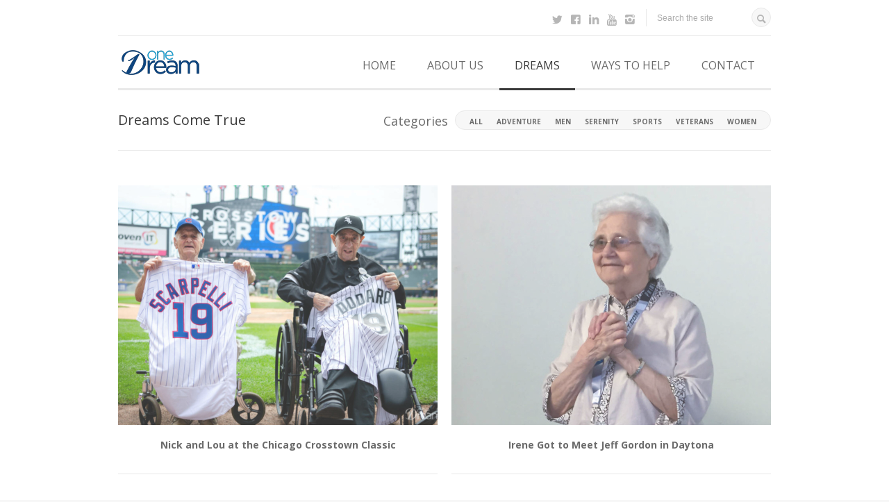

--- FILE ---
content_type: text/html; charset=UTF-8
request_url: https://oneseniordream.org/dreams-come-true/?f=sports
body_size: 14486
content:
<!DOCTYPE html>
<!--[if lt IE 8]> <html lang="en-US" id="html" class="no-touch no-js ie7 ie full" xmlns="http://www.w3.org/1999/xhtml"> <![endif]-->
<!--[if IE 8]> <html lang="en-US" id="html" class="no-touch no-js ie8 ie full" xmlns="http://www.w3.org/1999/xhtml"> <![endif]-->
<!--[if IE 9]> <html lang="en-US" id="html" class="no-touch no-js no-ie ie9 full" xmlns="http://www.w3.org/1999/xhtml"> <![endif]-->
<!--[if gt IE 9]><!--> <html lang="en-US" id="html" xmlns="http://www.w3.org/1999/xhtml" class="no-ie no-touch no-js full"> <!--<![endif]-->

<head>

	<!-- META -->

	<meta charset="UTF-8" />
	<meta name="viewport" content="width=device-width,initial-scale=1,maximum-scale=1,user-scalable=no">
	<meta name="format-detection" content="telephone=no">
	<meta http-equiv="X-UA-Compatible" content="IE=edge,chrome=1">

	<!-- LINKS -->

	<link rel="profile" href="http://gmpg.org/xfn/11" />
	<link rel="pingback" href="https://oneseniordream.org/xmlrpc.php" />

	
	<link rel="shortcut icon" type="image/x-icon" href="https://oneseniordream.org/wp-content/uploads/2014/04/1D_favicon.png" />

	
	
	<!--[if lt IE 9]><script src="http://html5shim.googlecode.com/svn/trunk/html5.js"></script><![endif]-->

	<!-- WP HEAD -->

	<meta name='robots' content='index, follow, max-image-preview:large, max-snippet:-1, max-video-preview:-1' />
	<style>img:is([sizes="auto" i], [sizes^="auto," i]) { contain-intrinsic-size: 3000px 1500px }</style>
	
	<!-- This site is optimized with the Yoast SEO plugin v19.8 - https://yoast.com/wordpress/plugins/seo/ -->
	<title>Dreams Come True | One Dream</title>
	<meta name="description" content="We help dreams come true for low-income Chicagoland senior citizens. Visit this page for our sortable collection of dreams come true." />
	<link rel="canonical" href="https://oneseniordream.org/dreams-come-true/" />
	<meta property="og:locale" content="en_US" />
	<meta property="og:type" content="article" />
	<meta property="og:title" content="Dreams Come True | One Dream" />
	<meta property="og:description" content="We help dreams come true for low-income Chicagoland senior citizens. Visit this page for our sortable collection of dreams come true." />
	<meta property="og:url" content="https://oneseniordream.org/dreams-come-true/" />
	<meta property="og:site_name" content="One Dream" />
	<meta property="article:publisher" content="https://www.facebook.com/oneseniordream" />
	<meta property="article:modified_time" content="2016-02-06T22:18:36+00:00" />
	<meta name="twitter:card" content="summary_large_image" />
	<meta name="twitter:site" content="@oneseniordream" />
	<script type="application/ld+json" class="yoast-schema-graph">{"@context":"https://schema.org","@graph":[{"@type":"WebPage","@id":"https://oneseniordream.org/dreams-come-true/","url":"https://oneseniordream.org/dreams-come-true/","name":"Dreams Come True | One Dream","isPartOf":{"@id":"https://oneseniordream.org/#website"},"datePublished":"2014-05-23T02:16:08+00:00","dateModified":"2016-02-06T22:18:36+00:00","description":"We help dreams come true for low-income Chicagoland senior citizens. Visit this page for our sortable collection of dreams come true.","breadcrumb":{"@id":"https://oneseniordream.org/dreams-come-true/#breadcrumb"},"inLanguage":"en-US","potentialAction":[{"@type":"ReadAction","target":["https://oneseniordream.org/dreams-come-true/"]}]},{"@type":"BreadcrumbList","@id":"https://oneseniordream.org/dreams-come-true/#breadcrumb","itemListElement":[{"@type":"ListItem","position":1,"name":"Home","item":"https://oneseniordream.org/"},{"@type":"ListItem","position":2,"name":"Dreams Come True"}]},{"@type":"WebSite","@id":"https://oneseniordream.org/#website","url":"https://oneseniordream.org/","name":"One Dream","description":"Fulfilling lifelong dreams, One Dream at a time","potentialAction":[{"@type":"SearchAction","target":{"@type":"EntryPoint","urlTemplate":"https://oneseniordream.org/?s={search_term_string}"},"query-input":"required name=search_term_string"}],"inLanguage":"en-US"}]}</script>
	<!-- / Yoast SEO plugin. -->


<link rel='dns-prefetch' href='//js.stripe.com' />
<link rel='dns-prefetch' href='//maps.googleapis.com' />
<link rel='dns-prefetch' href='//checkout.stripe.com' />
<link rel='dns-prefetch' href='//fonts.googleapis.com' />
<link rel="alternate" type="application/rss+xml" title="One Dream &raquo; Feed" href="https://oneseniordream.org/feed/" />
<link rel="alternate" type="application/rss+xml" title="One Dream &raquo; Comments Feed" href="https://oneseniordream.org/comments/feed/" />
<link rel="alternate" type="application/rss+xml" title="One Dream &raquo; Dreams Come True Comments Feed" href="https://oneseniordream.org/dreams-come-true/feed/" />
<script type="text/javascript">
/* <![CDATA[ */
window._wpemojiSettings = {"baseUrl":"https:\/\/s.w.org\/images\/core\/emoji\/16.0.1\/72x72\/","ext":".png","svgUrl":"https:\/\/s.w.org\/images\/core\/emoji\/16.0.1\/svg\/","svgExt":".svg","source":{"concatemoji":"https:\/\/oneseniordream.org\/wp-includes\/js\/wp-emoji-release.min.js?ver=6.8.3"}};
/*! This file is auto-generated */
!function(s,n){var o,i,e;function c(e){try{var t={supportTests:e,timestamp:(new Date).valueOf()};sessionStorage.setItem(o,JSON.stringify(t))}catch(e){}}function p(e,t,n){e.clearRect(0,0,e.canvas.width,e.canvas.height),e.fillText(t,0,0);var t=new Uint32Array(e.getImageData(0,0,e.canvas.width,e.canvas.height).data),a=(e.clearRect(0,0,e.canvas.width,e.canvas.height),e.fillText(n,0,0),new Uint32Array(e.getImageData(0,0,e.canvas.width,e.canvas.height).data));return t.every(function(e,t){return e===a[t]})}function u(e,t){e.clearRect(0,0,e.canvas.width,e.canvas.height),e.fillText(t,0,0);for(var n=e.getImageData(16,16,1,1),a=0;a<n.data.length;a++)if(0!==n.data[a])return!1;return!0}function f(e,t,n,a){switch(t){case"flag":return n(e,"\ud83c\udff3\ufe0f\u200d\u26a7\ufe0f","\ud83c\udff3\ufe0f\u200b\u26a7\ufe0f")?!1:!n(e,"\ud83c\udde8\ud83c\uddf6","\ud83c\udde8\u200b\ud83c\uddf6")&&!n(e,"\ud83c\udff4\udb40\udc67\udb40\udc62\udb40\udc65\udb40\udc6e\udb40\udc67\udb40\udc7f","\ud83c\udff4\u200b\udb40\udc67\u200b\udb40\udc62\u200b\udb40\udc65\u200b\udb40\udc6e\u200b\udb40\udc67\u200b\udb40\udc7f");case"emoji":return!a(e,"\ud83e\udedf")}return!1}function g(e,t,n,a){var r="undefined"!=typeof WorkerGlobalScope&&self instanceof WorkerGlobalScope?new OffscreenCanvas(300,150):s.createElement("canvas"),o=r.getContext("2d",{willReadFrequently:!0}),i=(o.textBaseline="top",o.font="600 32px Arial",{});return e.forEach(function(e){i[e]=t(o,e,n,a)}),i}function t(e){var t=s.createElement("script");t.src=e,t.defer=!0,s.head.appendChild(t)}"undefined"!=typeof Promise&&(o="wpEmojiSettingsSupports",i=["flag","emoji"],n.supports={everything:!0,everythingExceptFlag:!0},e=new Promise(function(e){s.addEventListener("DOMContentLoaded",e,{once:!0})}),new Promise(function(t){var n=function(){try{var e=JSON.parse(sessionStorage.getItem(o));if("object"==typeof e&&"number"==typeof e.timestamp&&(new Date).valueOf()<e.timestamp+604800&&"object"==typeof e.supportTests)return e.supportTests}catch(e){}return null}();if(!n){if("undefined"!=typeof Worker&&"undefined"!=typeof OffscreenCanvas&&"undefined"!=typeof URL&&URL.createObjectURL&&"undefined"!=typeof Blob)try{var e="postMessage("+g.toString()+"("+[JSON.stringify(i),f.toString(),p.toString(),u.toString()].join(",")+"));",a=new Blob([e],{type:"text/javascript"}),r=new Worker(URL.createObjectURL(a),{name:"wpTestEmojiSupports"});return void(r.onmessage=function(e){c(n=e.data),r.terminate(),t(n)})}catch(e){}c(n=g(i,f,p,u))}t(n)}).then(function(e){for(var t in e)n.supports[t]=e[t],n.supports.everything=n.supports.everything&&n.supports[t],"flag"!==t&&(n.supports.everythingExceptFlag=n.supports.everythingExceptFlag&&n.supports[t]);n.supports.everythingExceptFlag=n.supports.everythingExceptFlag&&!n.supports.flag,n.DOMReady=!1,n.readyCallback=function(){n.DOMReady=!0}}).then(function(){return e}).then(function(){var e;n.supports.everything||(n.readyCallback(),(e=n.source||{}).concatemoji?t(e.concatemoji):e.wpemoji&&e.twemoji&&(t(e.twemoji),t(e.wpemoji)))}))}((window,document),window._wpemojiSettings);
/* ]]> */
</script>
<style id='wp-emoji-styles-inline-css' type='text/css'>

	img.wp-smiley, img.emoji {
		display: inline !important;
		border: none !important;
		box-shadow: none !important;
		height: 1em !important;
		width: 1em !important;
		margin: 0 0.07em !important;
		vertical-align: -0.1em !important;
		background: none !important;
		padding: 0 !important;
	}
</style>
<link rel='stylesheet' id='wp-block-library-css' href='https://oneseniordream.org/wp-includes/css/dist/block-library/style.min.css?ver=6.8.3' type='text/css' media='all' />
<style id='classic-theme-styles-inline-css' type='text/css'>
/*! This file is auto-generated */
.wp-block-button__link{color:#fff;background-color:#32373c;border-radius:9999px;box-shadow:none;text-decoration:none;padding:calc(.667em + 2px) calc(1.333em + 2px);font-size:1.125em}.wp-block-file__button{background:#32373c;color:#fff;text-decoration:none}
</style>
<style id='global-styles-inline-css' type='text/css'>
:root{--wp--preset--aspect-ratio--square: 1;--wp--preset--aspect-ratio--4-3: 4/3;--wp--preset--aspect-ratio--3-4: 3/4;--wp--preset--aspect-ratio--3-2: 3/2;--wp--preset--aspect-ratio--2-3: 2/3;--wp--preset--aspect-ratio--16-9: 16/9;--wp--preset--aspect-ratio--9-16: 9/16;--wp--preset--color--black: #000000;--wp--preset--color--cyan-bluish-gray: #abb8c3;--wp--preset--color--white: #ffffff;--wp--preset--color--pale-pink: #f78da7;--wp--preset--color--vivid-red: #cf2e2e;--wp--preset--color--luminous-vivid-orange: #ff6900;--wp--preset--color--luminous-vivid-amber: #fcb900;--wp--preset--color--light-green-cyan: #7bdcb5;--wp--preset--color--vivid-green-cyan: #00d084;--wp--preset--color--pale-cyan-blue: #8ed1fc;--wp--preset--color--vivid-cyan-blue: #0693e3;--wp--preset--color--vivid-purple: #9b51e0;--wp--preset--gradient--vivid-cyan-blue-to-vivid-purple: linear-gradient(135deg,rgba(6,147,227,1) 0%,rgb(155,81,224) 100%);--wp--preset--gradient--light-green-cyan-to-vivid-green-cyan: linear-gradient(135deg,rgb(122,220,180) 0%,rgb(0,208,130) 100%);--wp--preset--gradient--luminous-vivid-amber-to-luminous-vivid-orange: linear-gradient(135deg,rgba(252,185,0,1) 0%,rgba(255,105,0,1) 100%);--wp--preset--gradient--luminous-vivid-orange-to-vivid-red: linear-gradient(135deg,rgba(255,105,0,1) 0%,rgb(207,46,46) 100%);--wp--preset--gradient--very-light-gray-to-cyan-bluish-gray: linear-gradient(135deg,rgb(238,238,238) 0%,rgb(169,184,195) 100%);--wp--preset--gradient--cool-to-warm-spectrum: linear-gradient(135deg,rgb(74,234,220) 0%,rgb(151,120,209) 20%,rgb(207,42,186) 40%,rgb(238,44,130) 60%,rgb(251,105,98) 80%,rgb(254,248,76) 100%);--wp--preset--gradient--blush-light-purple: linear-gradient(135deg,rgb(255,206,236) 0%,rgb(152,150,240) 100%);--wp--preset--gradient--blush-bordeaux: linear-gradient(135deg,rgb(254,205,165) 0%,rgb(254,45,45) 50%,rgb(107,0,62) 100%);--wp--preset--gradient--luminous-dusk: linear-gradient(135deg,rgb(255,203,112) 0%,rgb(199,81,192) 50%,rgb(65,88,208) 100%);--wp--preset--gradient--pale-ocean: linear-gradient(135deg,rgb(255,245,203) 0%,rgb(182,227,212) 50%,rgb(51,167,181) 100%);--wp--preset--gradient--electric-grass: linear-gradient(135deg,rgb(202,248,128) 0%,rgb(113,206,126) 100%);--wp--preset--gradient--midnight: linear-gradient(135deg,rgb(2,3,129) 0%,rgb(40,116,252) 100%);--wp--preset--font-size--small: 13px;--wp--preset--font-size--medium: 20px;--wp--preset--font-size--large: 36px;--wp--preset--font-size--x-large: 42px;--wp--preset--spacing--20: 0.44rem;--wp--preset--spacing--30: 0.67rem;--wp--preset--spacing--40: 1rem;--wp--preset--spacing--50: 1.5rem;--wp--preset--spacing--60: 2.25rem;--wp--preset--spacing--70: 3.38rem;--wp--preset--spacing--80: 5.06rem;--wp--preset--shadow--natural: 6px 6px 9px rgba(0, 0, 0, 0.2);--wp--preset--shadow--deep: 12px 12px 50px rgba(0, 0, 0, 0.4);--wp--preset--shadow--sharp: 6px 6px 0px rgba(0, 0, 0, 0.2);--wp--preset--shadow--outlined: 6px 6px 0px -3px rgba(255, 255, 255, 1), 6px 6px rgba(0, 0, 0, 1);--wp--preset--shadow--crisp: 6px 6px 0px rgba(0, 0, 0, 1);}:where(.is-layout-flex){gap: 0.5em;}:where(.is-layout-grid){gap: 0.5em;}body .is-layout-flex{display: flex;}.is-layout-flex{flex-wrap: wrap;align-items: center;}.is-layout-flex > :is(*, div){margin: 0;}body .is-layout-grid{display: grid;}.is-layout-grid > :is(*, div){margin: 0;}:where(.wp-block-columns.is-layout-flex){gap: 2em;}:where(.wp-block-columns.is-layout-grid){gap: 2em;}:where(.wp-block-post-template.is-layout-flex){gap: 1.25em;}:where(.wp-block-post-template.is-layout-grid){gap: 1.25em;}.has-black-color{color: var(--wp--preset--color--black) !important;}.has-cyan-bluish-gray-color{color: var(--wp--preset--color--cyan-bluish-gray) !important;}.has-white-color{color: var(--wp--preset--color--white) !important;}.has-pale-pink-color{color: var(--wp--preset--color--pale-pink) !important;}.has-vivid-red-color{color: var(--wp--preset--color--vivid-red) !important;}.has-luminous-vivid-orange-color{color: var(--wp--preset--color--luminous-vivid-orange) !important;}.has-luminous-vivid-amber-color{color: var(--wp--preset--color--luminous-vivid-amber) !important;}.has-light-green-cyan-color{color: var(--wp--preset--color--light-green-cyan) !important;}.has-vivid-green-cyan-color{color: var(--wp--preset--color--vivid-green-cyan) !important;}.has-pale-cyan-blue-color{color: var(--wp--preset--color--pale-cyan-blue) !important;}.has-vivid-cyan-blue-color{color: var(--wp--preset--color--vivid-cyan-blue) !important;}.has-vivid-purple-color{color: var(--wp--preset--color--vivid-purple) !important;}.has-black-background-color{background-color: var(--wp--preset--color--black) !important;}.has-cyan-bluish-gray-background-color{background-color: var(--wp--preset--color--cyan-bluish-gray) !important;}.has-white-background-color{background-color: var(--wp--preset--color--white) !important;}.has-pale-pink-background-color{background-color: var(--wp--preset--color--pale-pink) !important;}.has-vivid-red-background-color{background-color: var(--wp--preset--color--vivid-red) !important;}.has-luminous-vivid-orange-background-color{background-color: var(--wp--preset--color--luminous-vivid-orange) !important;}.has-luminous-vivid-amber-background-color{background-color: var(--wp--preset--color--luminous-vivid-amber) !important;}.has-light-green-cyan-background-color{background-color: var(--wp--preset--color--light-green-cyan) !important;}.has-vivid-green-cyan-background-color{background-color: var(--wp--preset--color--vivid-green-cyan) !important;}.has-pale-cyan-blue-background-color{background-color: var(--wp--preset--color--pale-cyan-blue) !important;}.has-vivid-cyan-blue-background-color{background-color: var(--wp--preset--color--vivid-cyan-blue) !important;}.has-vivid-purple-background-color{background-color: var(--wp--preset--color--vivid-purple) !important;}.has-black-border-color{border-color: var(--wp--preset--color--black) !important;}.has-cyan-bluish-gray-border-color{border-color: var(--wp--preset--color--cyan-bluish-gray) !important;}.has-white-border-color{border-color: var(--wp--preset--color--white) !important;}.has-pale-pink-border-color{border-color: var(--wp--preset--color--pale-pink) !important;}.has-vivid-red-border-color{border-color: var(--wp--preset--color--vivid-red) !important;}.has-luminous-vivid-orange-border-color{border-color: var(--wp--preset--color--luminous-vivid-orange) !important;}.has-luminous-vivid-amber-border-color{border-color: var(--wp--preset--color--luminous-vivid-amber) !important;}.has-light-green-cyan-border-color{border-color: var(--wp--preset--color--light-green-cyan) !important;}.has-vivid-green-cyan-border-color{border-color: var(--wp--preset--color--vivid-green-cyan) !important;}.has-pale-cyan-blue-border-color{border-color: var(--wp--preset--color--pale-cyan-blue) !important;}.has-vivid-cyan-blue-border-color{border-color: var(--wp--preset--color--vivid-cyan-blue) !important;}.has-vivid-purple-border-color{border-color: var(--wp--preset--color--vivid-purple) !important;}.has-vivid-cyan-blue-to-vivid-purple-gradient-background{background: var(--wp--preset--gradient--vivid-cyan-blue-to-vivid-purple) !important;}.has-light-green-cyan-to-vivid-green-cyan-gradient-background{background: var(--wp--preset--gradient--light-green-cyan-to-vivid-green-cyan) !important;}.has-luminous-vivid-amber-to-luminous-vivid-orange-gradient-background{background: var(--wp--preset--gradient--luminous-vivid-amber-to-luminous-vivid-orange) !important;}.has-luminous-vivid-orange-to-vivid-red-gradient-background{background: var(--wp--preset--gradient--luminous-vivid-orange-to-vivid-red) !important;}.has-very-light-gray-to-cyan-bluish-gray-gradient-background{background: var(--wp--preset--gradient--very-light-gray-to-cyan-bluish-gray) !important;}.has-cool-to-warm-spectrum-gradient-background{background: var(--wp--preset--gradient--cool-to-warm-spectrum) !important;}.has-blush-light-purple-gradient-background{background: var(--wp--preset--gradient--blush-light-purple) !important;}.has-blush-bordeaux-gradient-background{background: var(--wp--preset--gradient--blush-bordeaux) !important;}.has-luminous-dusk-gradient-background{background: var(--wp--preset--gradient--luminous-dusk) !important;}.has-pale-ocean-gradient-background{background: var(--wp--preset--gradient--pale-ocean) !important;}.has-electric-grass-gradient-background{background: var(--wp--preset--gradient--electric-grass) !important;}.has-midnight-gradient-background{background: var(--wp--preset--gradient--midnight) !important;}.has-small-font-size{font-size: var(--wp--preset--font-size--small) !important;}.has-medium-font-size{font-size: var(--wp--preset--font-size--medium) !important;}.has-large-font-size{font-size: var(--wp--preset--font-size--large) !important;}.has-x-large-font-size{font-size: var(--wp--preset--font-size--x-large) !important;}
:where(.wp-block-post-template.is-layout-flex){gap: 1.25em;}:where(.wp-block-post-template.is-layout-grid){gap: 1.25em;}
:where(.wp-block-columns.is-layout-flex){gap: 2em;}:where(.wp-block-columns.is-layout-grid){gap: 2em;}
:root :where(.wp-block-pullquote){font-size: 1.5em;line-height: 1.6;}
</style>
<link rel='stylesheet' id='arve-main-css' href='https://oneseniordream.org/wp-content/plugins/advanced-responsive-video-embedder/build/main.css?ver=54d2e76056851d3b806e' type='text/css' media='all' />
<link rel='stylesheet' id='contact-form-7-css' href='https://oneseniordream.org/wp-content/plugins/contact-form-7/includes/css/styles.css?ver=5.6.3' type='text/css' media='all' />
<link rel='stylesheet' id='foobox-free-min-css' href='https://oneseniordream.org/wp-content/plugins/foobox-image-lightbox/free/css/foobox.free.min.css?ver=2.7.17' type='text/css' media='all' />
<link rel='stylesheet' id='idstripe-front-css' href='https://oneseniordream.org/wp-content/plugins/idstripe/style.css?ver=6.8.3' type='text/css' media='all' />
<link rel='stylesheet' id='magnific-css' href='https://oneseniordream.org/wp-content/plugins/ignitiondeck/lib/magnific/magnific-min.css?ver=6.8.3' type='text/css' media='all' />
<link rel='stylesheet' id='idf-css' href='https://oneseniordream.org/wp-content/plugins/ignitiondeck/css/idf-min.css?ver=6.8.3' type='text/css' media='all' />
<link rel='stylesheet' id='ignitiondeck-base-css' href='https://oneseniordream.org/wp-content/plugins/ignitiondeck-crowdfunding/ignitiondeck-base.css?ver=6.8.3' type='text/css' media='all' />
<link rel='stylesheet' id='ignitiondeck-style-css' href='https://oneseniordream.org/wp-content/plugins/ignitiondeck-crowdfunding/skins/ignitiondeck-style.css?ver=6.8.3' type='text/css' media='all' />
<link rel='stylesheet' id='rs-plugin-settings-css' href='https://oneseniordream.org/wp-content/plugins/revslider/public/assets/css/settings.css?ver=5.4.8.3' type='text/css' media='all' />
<style id='rs-plugin-settings-inline-css' type='text/css'>
.tp-caption a{color:#ff7302;text-shadow:none;-webkit-transition:all 0.2s ease-out;-moz-transition:all 0.2s ease-out;-o-transition:all 0.2s ease-out;-ms-transition:all 0.2s ease-out}.tp-caption a:hover{color:#ffa902}.largeredbtn{font-family:"Open Sans",sans-serif;font-weight:900;font-size:16px;line-height:60px;color:#fff !important;text-decoration:none;padding-left:40px;padding-right:80px;padding-top:22px;padding-bottom:22px;background:rgb(234,91,31); background:-moz-linear-gradient(top,rgba(234,91,31,1) 0%,rgba(227,58,12,1) 100%); background:-webkit-gradient(linear,left top,left bottom,color-stop(0%,rgba(234,91,31,1)),color-stop(100%,rgba(227,58,12,1))); background:-webkit-linear-gradient(top,rgba(234,91,31,1) 0%,rgba(227,58,12,1) 100%); background:-o-linear-gradient(top,rgba(234,91,31,1) 0%,rgba(227,58,12,1) 100%); background:-ms-linear-gradient(top,rgba(234,91,31,1) 0%,rgba(227,58,12,1) 100%); background:linear-gradient(to bottom,rgba(234,91,31,1) 0%,rgba(227,58,12,1) 100%); filter:progid:DXImageTransform.Microsoft.gradient( startColorstr='#ea5b1f',endColorstr='#e33a0c',GradientType=0 )}.largeredbtn:hover{background:rgb(227,58,12); background:-moz-linear-gradient(top,rgba(227,58,12,1) 0%,rgba(234,91,31,1) 100%); background:-webkit-gradient(linear,left top,left bottom,color-stop(0%,rgba(227,58,12,1)),color-stop(100%,rgba(234,91,31,1))); background:-webkit-linear-gradient(top,rgba(227,58,12,1) 0%,rgba(234,91,31,1) 100%); background:-o-linear-gradient(top,rgba(227,58,12,1) 0%,rgba(234,91,31,1) 100%); background:-ms-linear-gradient(top,rgba(227,58,12,1) 0%,rgba(234,91,31,1) 100%); background:linear-gradient(to bottom,rgba(227,58,12,1) 0%,rgba(234,91,31,1) 100%); filter:progid:DXImageTransform.Microsoft.gradient( startColorstr='#e33a0c',endColorstr='#ea5b1f',GradientType=0 )}.fullrounded img{-webkit-border-radius:400px;-moz-border-radius:400px;border-radius:400px}
</style>
<link rel='stylesheet' id='stripe-checkout-button-css' href='https://checkout.stripe.com/v3/checkout/button.css' type='text/css' media='all' />
<link rel='stylesheet' id='simpay-public-css' href='https://oneseniordream.org/wp-content/plugins/stripe/includes/core/assets/css/simpay-public.min.css?ver=4.6.0' type='text/css' media='all' />
<link rel='stylesheet' id='krown-style-parties-css' href='https://oneseniordream.org/wp-content/themes/goodwork/css/third-parties.css?ver=6.8.3' type='text/css' media='all' />
<link rel='stylesheet' id='krown-style-css' href='https://oneseniordream.org/wp-content/themes/goodwork-child/style.css?ver=6.8.3' type='text/css' media='all' />
<style id='krown-style-inline-css' type='text/css'>


			/* CUSTOM FONTS */

			h1, h2, h3, h4, h5, h6, .tp-caption {
			  font-family: 'Open Sans', sans-serif;;
			}

			body, .rbStats.pie h5, .rbStats.bars h5, .rbTwitter > a h5, .fancybox-title, .tp-caption > a, button, .woocommerce .buttons a {
			  font-family: 'Open Sans', sans-serif;;
			}

			.modern blockquote, .post blockquote, .rbTestimonial blockquote {
			  font-family: 'Open Sans', sans-serif;;
			}

			/* CUSTOM BACKGROUND */

		

			html {
				background-color:#f7f7f7 !important;
			}
			body {
				background:rgba(255,255,255,1)
			}

			/* CUSTOM COLORS */

			i.i-medium,
			input[type="submit"]:hover,
			.no-touch .buttons a:hover,
			.no-touch .classic .pTitle:hover h2:before,
			.no-touch #comments-title:hover:after,
			.no-touch .rbAccordion.large > section > h4:hover:before,
			.no-touch .rbPosts.classic header:hover a:before,
			.rbPricingTable .featured header,
			.no-touch .rbTextIcon.large > a:hover > i,
			.no-touch .rbSocial.thumbnails ul li:hover,
			.no-touch .tagcloud > a:hover,
			.no-touch #footer1 input[type="submit"]:hover,
			.no-touch #footer1 .tagcloud > a:hover,
			.minimal-2 .tabs span,
			.no-touch .dark_menu #menu li ul li:hover > a, .no-touch #menu li > ul li:hover > a,
			.no-touch .complex .side .nav a:hover,
			.mejs-controls .mejs-time-rail .mejs-time-current,
			.mejs-controls .mejs-horizontal-volume-slider .mejs-horizontal-volume-current,
			.mejs-controls .mejs-volume-button .mejs-volume-slider .mejs-volume-current,
			.no-touch #searchform .holder:hover .icon-search,
			.no-touch .rbButton.dark:hover, .rbButton.light, .no-touch input[type="submit"]:hover,
			.product .button.add_to_cart, .cart-contents:hover:before, .widget_price_filter .price_slider_amount .button:hover, .woocommerce .buttons a:hover, .woocommerce-pagination li a:hover, .product_list_widget .imgCover, .single-product .cart .button:hover, .product-quantity .button:hover, .single-product .cart input:hover, .product-quantity input:hover, .shop_table .product-remove a:hover, .checkout-button.button, .woocommerce button.button:hover, ul.products li .button:hover, .tp-caption.button_light > a, .tp-caption.button_dark > a:hover, .no-touch .blank .tparrows:hover:before, .main-btn:hover, .woocommerce button.button:hover, .woocommerce .button:hover, .no-touch .ignitiondeck.idc_lightbox .form-row.submit input[type="submit"]:hover, .video-embedded .mejs-overlay-play:hover .mejs-overlay-button, .no-touch .blank .tparrows.default:hover:before, .no-touch #searchform .holder:hover .krown-icon-search, .no-touch .rbTextIcon.one > a:hover > i {
				background-color:#29b6e1;
			}

			.no-touch .modern .post:not(.opened) > a:hover .pTitle:before {
				background-color:#29b6e1;
			}

			.no-touch a:hover, .no-touch #menu a:hover,
			.no-touch #pageTitle a:hover,
			.no-touch .tone #items a:hover h3, .tone #items a.iehover h3,
			.no-touch .classic .pTitle h2:hover,
			.no-touch .classic .meta a:hover,
			.no-touch #comments-title:hover,
			.no-touch #comments-title:hover:before,
			.no-touch .comment-reply-link:hover:before,
			.await,
			#comment-status p,
			.no-touch .rbAccordion.small > section > h4:hover, .no-touch .rbAccordion.small > section > h4:hover:before,
			.no-touch .rbAccordion.large > section > h4:hover,
			.no-touch .rbContactInfo ul li a:hover:before,
			.no-touch .rbContactInfo ul li a:hover,
			.errorMessage,
			.no-touch .rbCustomPosts a:hover h4,
			.no-touch .rbCustomPosts a:hover .comments i:before,
			.no-touch .rbPosts.classic header:hover h3,
			.no-touch .rbTextIcon > a:hover > h4,
			.no-touch .rbTextIcon.minimal > a:hover > i,
			.no-touch .rbTwitter li a:hover, .no-touch .rbTwitter .time:hover, .no-touch .rbTwitter > a:hover span,
			.no-touch .rbSocial.list li:hover:before, .no-touch .rbSocial.list li:hover a,
			.no-touch .rbSocial.icons li:hover:before,
			.no-touch .rbTabs .titles li a:hover,
			.no-touch .widget.email a:hover i, .no-touch .widget.phone a:hover i,
			.no-touch .widget_meta ul li a:hover:before, .no-touch .widget_meta ul li a:hover,
			.no-touch .widget_pages ul li a:hover, .no-touch .widget_categories ul li a:hover, .no-touch .widget_archive ul li a:hover, .no-touch .widget_recent_entries ul li a:hover, .no-touch .widget_recent_comments ul li a:hover, .no-touch .widget_rss ul li a:hover, #breadcrumb a:hover, #breadcrumb .icon-home:hover, .no-touch #menu > ul > li:hover > a, .no-touch .rbButton.light:hover, .woocommerce-pagination .next:hover, .woocommerce-pagination .prev:hover, p.out-of-stock, .tp-caption.button_light > a:hover, .id-level-title, .progress-percentage, .no-touch ul.products li:hover h3, .ul.products li.iehover h3, .no-touch .miniF .product-name a:hover, .no-touch .rbTextIcon.two > a:hover > i, #breadcrumb.woo a:first-child:hover:before {
				color:#29b6e1;
			}

			.no-touch .modern .post:not(.opened) > a:hover .pTitle,
			.no-touch .morePosts:not(.nomore):hover span,
			.no-touch .morePosts:not(.nomore):hover span:before {
				color:#29b6e1;
			}

			.ttwo #items .caption,
			.no-touch .anything.folio .arrow a:hover span,
			.minimal-1 .mainControls .m-timer,
			.no-touch .minimal-1 .mainControls .thumbNav li a:hover,
			.no-touch .minimal-1 .mainControls .arrow a:hover span,
			.no-touch .mejs-overlay:hover .mejs-overlay-button, .ch .hover, 
			.no-touch .fancybox-nav span:hover, .no-touch .fancybox-close:hover, .ch .hover, .onsale, .blank .tp-bannertimer, .fancybox-thumb span, .product-video-container.hasvideo .id_thevideo:hover:after {
				background-color:#29b6e1;
				background-color:rgba(41,182,225,0.9);
			}

			.no-touch #menu > ul > li:hover > a,
			.no-touch .tone #items a:hover .caption, .tone #items a.iehover .caption,
			.no-touch #comments-title:hover:after,
			.contactErrorBorder, .no-touch .rbTextIcon.large:hover, .rbTabs .titles li.opened a, .widget_nav_menu .current-menu-item, .ui-slider-horizontal .ui-slider-handle:hover, .star-rating .star, .comment-form-rating a.star, .no-touch ul.products li:hover .caption, ul.products li.iehover .caption, .no-touch .rbTextIcon.one:hover {
				border-color:#29b6e1;
			}

			.no-touch .morePosts:not(.nomore):hover,
			.no-touch .morePosts:not(.nomore):hover span {
				border-color:#29b6e1;
			}

			@media all and (max-width: 940px) {

				.no-touch #menu .responsive:hover {
					background:#29b6e1;
				}
				#menu li a:hover {
					color:#29b6e1 !important;
				}

			}

			/* CUSTOM CSS */

		
</style>
<link rel='stylesheet' id='krown-font-head-css' href='https://fonts.googleapis.com/css?family=Open+Sans%3A300%2C400%2C400italic%2C500%2C600%2C700%2C700%2C800&#038;ver=6.8.3' type='text/css' media='all' />
<script type="text/javascript" src="https://oneseniordream.org/wp-content/plugins/ignitiondeck/js/idf-functions-min.js?ver=6.8.3" id="idf-functions-js"></script>
<script type="text/javascript" id="idf-functions-js-after">
/* <![CDATA[ */
var idf_current_url = "https://oneseniordream.org/dreams-come-true/?f=sports";
var idf_date_format = "F j, Y";
var idf_siteurl = "https://oneseniordream.org";
var idf_logged_in = "0";
/* ]]> */
</script>
<script async="async" type="text/javascript" src="https://oneseniordream.org/wp-content/plugins/advanced-responsive-video-embedder/build/main.js?ver=54d2e76056851d3b806e" id="arve-main-js"></script>
<script type="text/javascript" src="https://oneseniordream.org/wp-includes/js/jquery/jquery.min.js?ver=3.7.1" id="jquery-core-js"></script>
<script type="text/javascript" src="https://oneseniordream.org/wp-includes/js/jquery/jquery-migrate.min.js?ver=3.4.1" id="jquery-migrate-js"></script>
<script type="text/javascript" id="idstripe-js-extra">
/* <![CDATA[ */
var idstripe_ajax_url = "https:\/\/oneseniordream.org\/wp-admin\/admin-ajax.php";
/* ]]> */
</script>
<script type="text/javascript" src="https://oneseniordream.org/wp-content/plugins/idstripe/js/idstripe.js?ver=6.8.3" id="idstripe-js"></script>
<script type="text/javascript" id="idf-js-extra">
/* <![CDATA[ */
var idf_checkout_url = [];
/* ]]> */
</script>
<script type="text/javascript" src="https://oneseniordream.org/wp-content/plugins/ignitiondeck/js/idf-min.js?ver=6.8.3" id="idf-js"></script>
<script type="text/javascript" id="idf-js-after">
/* <![CDATA[ */
var idf_platform = "legacy";
var idf_ajaxurl = "https://oneseniordream.org/wp-admin/admin-ajax.php";
var idf_version = "1.6.11";
/* ]]> */
</script>
<script type="text/javascript" src="https://oneseniordream.org/wp-content/plugins/ignitiondeck/lib/magnific/magnific-min.js?ver=6.8.3" id="magnific-js"></script>
<script type="text/javascript" src="https://oneseniordream.org/wp-content/plugins/ignitiondeck/js/idf-legacy-min.js?ver=6.8.3" id="idflegacy-js-js"></script>
<script type="text/javascript" src="https://oneseniordream.org/wp-content/plugins/ignitiondeck-crowdfunding/js/jquery.ddslick.min.js?ver=6.8.3" id="ddslick-js"></script>
<script type="text/javascript" id="ignitiondeck-js-extra">
/* <![CDATA[ */
var id_ajaxurl = "\/wp-admin\/admin-ajax.php";
var id_siteurl = "https:\/\/oneseniordream.org\/";
/* ]]> */
</script>
<script type="text/javascript" src="https://oneseniordream.org/wp-content/plugins/ignitiondeck-crowdfunding/js/ignitiondeck.js?ver=6.8.3" id="ignitiondeck-js"></script>
<script type="text/javascript" src="https://oneseniordream.org/wp-content/plugins/ignitiondeck-crowdfunding/js/idlightbox.js?ver=6.8.3" id="idlightbox-js"></script>
<script type="text/javascript" src="https://oneseniordream.org/wp-content/plugins/revslider/public/assets/js/jquery.themepunch.enablelog.js?ver=5.4.8.3&#039; defer=&#039;defer" id="enable-logs-js"></script>
<script type="text/javascript" src="https://oneseniordream.org/wp-content/plugins/revslider/public/assets/js/jquery.themepunch.tools.min.js?ver=5.4.8.3&#039; defer=&#039;defer" id="tp-tools-js"></script>
<script type="text/javascript" src="https://oneseniordream.org/wp-content/plugins/revslider/public/assets/js/jquery.themepunch.revolution.min.js?ver=5.4.8.3&#039; defer=&#039;defer" id="revmin-js"></script>
<script type="text/javascript" src="https://oneseniordream.org/wp-content/plugins/revslider/public/assets/js/extensions/revolution.extension.actions.min.js?ver=5.4.8.3" id="revmin-actions-js"></script>
<script type="text/javascript" src="https://oneseniordream.org/wp-content/plugins/revslider/public/assets/js/extensions/revolution.extension.carousel.min.js?ver=5.4.8.3" id="revmin-carousel-js"></script>
<script type="text/javascript" src="https://oneseniordream.org/wp-content/plugins/revslider/public/assets/js/extensions/revolution.extension.kenburn.min.js?ver=5.4.8.3" id="revmin-kenburn-js"></script>
<script type="text/javascript" src="https://oneseniordream.org/wp-content/plugins/revslider/public/assets/js/extensions/revolution.extension.layeranimation.min.js?ver=5.4.8.3" id="revmin-layeranimation-js"></script>
<script type="text/javascript" src="https://oneseniordream.org/wp-content/plugins/revslider/public/assets/js/extensions/revolution.extension.migration.min.js?ver=5.4.8.3" id="revmin-migration-js"></script>
<script type="text/javascript" src="https://oneseniordream.org/wp-content/plugins/revslider/public/assets/js/extensions/revolution.extension.navigation.min.js?ver=5.4.8.3" id="revmin-navigation-js"></script>
<script type="text/javascript" src="https://oneseniordream.org/wp-content/plugins/revslider/public/assets/js/extensions/revolution.extension.parallax.min.js?ver=5.4.8.3" id="revmin-parallax-js"></script>
<script type="text/javascript" src="https://oneseniordream.org/wp-content/plugins/revslider/public/assets/js/extensions/revolution.extension.slideanims.min.js?ver=5.4.8.3" id="revmin-slideanims-js"></script>
<script type="text/javascript" src="https://oneseniordream.org/wp-content/plugins/revslider/public/assets/js/extensions/revolution.extension.video.min.js?ver=5.4.8.3" id="revmin-video-js"></script>
<script type="text/javascript" id="foobox-free-min-js-before">
/* <![CDATA[ */
/* Run FooBox FREE (v2.7.17) */
var FOOBOX = window.FOOBOX = {
	ready: true,
	disableOthers: false,
	o: {wordpress: { enabled: true }, countMessage:'image %index of %total', excludes:'.fbx-link,.nofoobox,.nolightbox,a[href*="pinterest.com/pin/create/button/"]', affiliate : { enabled: false }, error: "Could not load the item"},
	selectors: [
		".foogallery-container.foogallery-lightbox-foobox", ".foogallery-container.foogallery-lightbox-foobox-free", ".gallery", ".wp-block-gallery", ".wp-caption", ".wp-block-image", "a:has(img[class*=wp-image-])", ".foobox"
	],
	pre: function( $ ){
		// Custom JavaScript (Pre)
		
	},
	post: function( $ ){
		// Custom JavaScript (Post)
		
		// Custom Captions Code
		
	},
	custom: function( $ ){
		// Custom Extra JS
		
	}
};
/* ]]> */
</script>
<script type="text/javascript" src="https://oneseniordream.org/wp-content/plugins/foobox-image-lightbox/free/js/foobox.free.min.js?ver=2.7.17" id="foobox-free-min-js"></script>
<script type="text/javascript" src="https://maps.googleapis.com/maps/api/js?v=3.exp&amp;key&amp;ver=1" id="google-maps-js"></script>
<link rel="https://api.w.org/" href="https://oneseniordream.org/wp-json/" /><link rel="alternate" title="JSON" type="application/json" href="https://oneseniordream.org/wp-json/wp/v2/pages/2537" /><link rel="EditURI" type="application/rsd+xml" title="RSD" href="https://oneseniordream.org/xmlrpc.php?rsd" />
<meta name="generator" content="WordPress 6.8.3" />
<link rel='shortlink' href='https://oneseniordream.org/?p=2537' />
<link rel="alternate" title="oEmbed (JSON)" type="application/json+oembed" href="https://oneseniordream.org/wp-json/oembed/1.0/embed?url=https%3A%2F%2Foneseniordream.org%2Fdreams-come-true%2F" />
<link rel="alternate" title="oEmbed (XML)" type="text/xml+oembed" href="https://oneseniordream.org/wp-json/oembed/1.0/embed?url=https%3A%2F%2Foneseniordream.org%2Fdreams-come-true%2F&#038;format=xml" />
<meta name="viewport" content="width=device-width, minimum-scale=1" /><meta name="generator" content="Powered by Visual Composer - drag and drop page builder for WordPress."/>
<!--[if lte IE 9]><link rel="stylesheet" type="text/css" href="https://oneseniordream.org/wp-content/plugins/js_composer/assets/css/vc_lte_ie9.min.css" media="screen"><![endif]--><!--[if IE  8]><link rel="stylesheet" type="text/css" href="https://oneseniordream.org/wp-content/plugins/js_composer/assets/css/vc-ie8.min.css" media="screen"><![endif]--><meta name="generator" content="Powered by Slider Revolution 5.4.8.3 - responsive, Mobile-Friendly Slider Plugin for WordPress with comfortable drag and drop interface." />
<script type="text/javascript">function setREVStartSize(e){									
						try{ e.c=jQuery(e.c);var i=jQuery(window).width(),t=9999,r=0,n=0,l=0,f=0,s=0,h=0;
							if(e.responsiveLevels&&(jQuery.each(e.responsiveLevels,function(e,f){f>i&&(t=r=f,l=e),i>f&&f>r&&(r=f,n=e)}),t>r&&(l=n)),f=e.gridheight[l]||e.gridheight[0]||e.gridheight,s=e.gridwidth[l]||e.gridwidth[0]||e.gridwidth,h=i/s,h=h>1?1:h,f=Math.round(h*f),"fullscreen"==e.sliderLayout){var u=(e.c.width(),jQuery(window).height());if(void 0!=e.fullScreenOffsetContainer){var c=e.fullScreenOffsetContainer.split(",");if (c) jQuery.each(c,function(e,i){u=jQuery(i).length>0?u-jQuery(i).outerHeight(!0):u}),e.fullScreenOffset.split("%").length>1&&void 0!=e.fullScreenOffset&&e.fullScreenOffset.length>0?u-=jQuery(window).height()*parseInt(e.fullScreenOffset,0)/100:void 0!=e.fullScreenOffset&&e.fullScreenOffset.length>0&&(u-=parseInt(e.fullScreenOffset,0))}f=u}else void 0!=e.minHeight&&f<e.minHeight&&(f=e.minHeight);e.c.closest(".rev_slider_wrapper").css({height:f})					
						}catch(d){console.log("Failure at Presize of Slider:"+d)}						
					};</script>
<style type="text/css">
.paypal-donations { text-align: center !important }
</style>
<noscript><style type="text/css"> .wpb_animate_when_almost_visible { opacity: 1; }</style></noscript>		
</head>

<body id="body" class="wp-singular page-template page-template-template-portfolio page-template-template-portfolio-php page page-id-2537 wp-theme-goodwork wp-child-theme-goodwork-child full-width main wpb-js-composer js-comp-ver-4.12 vc_non_responsive">

	<!-- Main Wrapper Start -->

	<div class="wrapper clearfix tttrue">

		<!-- Header Start -->

		<header id="mainHeader" class="f_height light_menu logo_left">

			<!-- Logo Start -->
			<div id="logo" class="clearfix">
				
				
				<a href="https://oneseniordream.org" style="width:121px;">
					<img class="default" src="https://oneseniordream.org/wp-content/uploads/2014/04/1DREAM_121x50.png" alt="One Dream" />
					<img class="retina" src="https://oneseniordream.org/wp-content/uploads/2014/04/1DREAM_242x100.png" alt="One Dream" />
				</a>

			</div>
			<!-- Logo End -->

			<!-- Widgets Start -->
			<div id="headerWidgets" class="clearfix">
				<div class="left clearfix">
									</div>
				<div class="right clearfix">
					<div id="text-2" class="widget sidebox widget_text"><h4 class="hidden">Social Widget</h4>			<div class="textwidget"><div class="clearfix"><section class="rbSocial clearfix notli icons"><ul><li class="i-square krown-icon-twitter"><a target="_blank" href="https://twitter.com/oneseniordream">https://twitter.com/oneseniordream</a></li><li class="i-square krown-icon-facebook-squared"><a target="_blank" href="https://www.facebook.com/oneseniordream">https://www.facebook.com/oneseniordream</a></li><li class="i-square krown-icon-linkedin"><a target="_blank" href="https://www.linkedin.com/company/one-dream-inc">https://www.linkedin.com/company/one-dream-inc</a></li><li class="i-square krown-icon-youtube"><a target="_blank" href="http://youtube.com/oneseniordream">http://youtube.com/oneseniordream</a></li><li class="i-square krown-icon-instagram"><a target="_blank" href="http://instagram.com/oneseniordream">http://instagram.com/oneseniordream</a></li></ul></section></div></div>
		</div>				</div>
			</div>
			<!-- Widgets End -->

			<!-- Menu Start -->
			<nav id="menu" class="cartfalse">
				<p class="responsive">Navigation</p>

				<ul id="menu-one-dream-menu" class="clearfix"><li id="menu-item-2432" class="menu-item"><a href="https://oneseniordream.org/">Home</a></li>
<li id="menu-item-2433" class="parent menu-item"><a href="https://oneseniordream.org/about-us-chicago-seniors/">About Us</a><ul class="clearfix">	<li id="menu-item-2518" class="menu-item"><a href="https://oneseniordream.org/how-we-help-seniors/">How We Help Seniors</a></li>
	<li id="menu-item-3200" class="menu-item"><a href="https://oneseniordream.org/news/">News and Blog</a></li>
	<li id="menu-item-2496" class="menu-item"><a title="Meet the Dream Team" href="https://oneseniordream.org/meet-the-dream-team/">Dream Team</a></li>
</ul>
</li>
<li id="menu-item-2532" class="selected parent menu-item"><a href="https://oneseniordream.org/dreams/">Dreams</a><ul class="clearfix">	<li id="menu-item-4262" class="menu-item"><a href="https://oneseniordream.org/dreams/">Open Dreams</a></li>
	<li id="menu-item-3452" class="selected menu-item"><a href="https://oneseniordream.org/dreams-come-true/">Dreams Come True</a></li>
	<li id="menu-item-2711" class="menu-item"><a href="https://oneseniordream.org/request-a-dream/">Request A Dream</a></li>
</ul>
</li>
<li id="menu-item-2746" class="parent menu-item"><a href="https://oneseniordream.org/ways-to-help-chicago-seniors/">Ways to Help</a><ul class="clearfix">	<li id="menu-item-3177" class="menu-item"><a href="https://oneseniordream.org/donate/">Donate</a></li>
	<li id="menu-item-2747" class="menu-item"><a href="https://oneseniordream.org/volunteer-opportunities/">Volunteer</a></li>
	<li id="menu-item-3938" class="menu-item"><a href="https://oneseniordream.org/memorials/">Memorials</a></li>
</ul>
</li>
<li id="menu-item-2511" class="menu-item"><a title="Contact Us" href="https://oneseniordream.org/contact/">Contact</a></li>
</ul>
				<form role="search" method="get" id="searchform" action="https://oneseniordream.org/">
    <div>
        <input type="text" value="Search the site" name="s" id="s" />
        <div class="holder">
	        <input type="submit" id="searchsubmit" value="Search" />
	        <i class="krown-icon-search"></i>
   		</div>
    </div>
</form>
			</nav>

			<nav id="breadcrumb" class="hidden" itemprop="breadcrumb"><a href="https://oneseniordream.org"><i class="krown-icon-home"></i></a> <span>></span> Dreams Come True</nav>			<!-- Menu End -->

		</header>
		
		<!-- Header End -->

		
		
			<!-- Page Title -->

			<div id="pageTitle" class="clearfix">

				<h1 class="title">Dreams Come True</h1>
				
				
			</div>

		
		<!-- Content Wrapper Start -->

		
		<article id="content" class="clearfix"> 

		
	<div id="portfolio" class="tone ctwo afalse clearfix">

		
		<div id="filter">
			<p>Categories</p>
			<ul class="clearfix portfolioFilter disabled">
				<!-- all -->
				<li class="active"><a href="https://oneseniordream.org/dreams-come-true/" data-filter="*">All</a></li>
				<!-- end all -->
				<li><a class="direct" href="https://oneseniordream.org/dreams-come-true/?f=adventure" data-filter=".adventure">Adventure</a></li><li><a class="direct" href="https://oneseniordream.org/dreams-come-true/?f=men" data-filter=".men">Men</a></li><li><a class="direct" href="https://oneseniordream.org/dreams-come-true/?f=serenity" data-filter=".serenity">Serenity</a></li><li><a class="direct" href="https://oneseniordream.org/dreams-come-true/?f=sports" data-filter=".sports">Sports</a></li><li><a class="direct" href="https://oneseniordream.org/dreams-come-true/?f=veterans" data-filter=".veterans">Veterans</a></li><li><a class="direct" href="https://oneseniordream.org/dreams-come-true/?f=women" data-filter=".women">Women</a></li>			</ul>
		</div>

		
		
		<ul id="items" class="clearfix">

			
			<li class="item men sports">
				<a href="https://oneseniordream.org/portfolio/nick-and-lou-at-the-chicago-crosstown-classic/?id=2537" data-slug="nick-and-lou-at-the-chicago-crosstown-classic" class="clearfix">
										<img src="https://oneseniordream.org/wp-content/uploads/2019/08/DSC_0192-460x345.jpg" width="460" height="345" alt="Nick and Lou at the Chicago Crosstown Classic" />
					<div class="caption">
						<h3>Nick and Lou at the Chicago Crosstown Classic</h3>
						<span>Men, Sports</span>
					</div>
				</a>
			</li>

			
			<li class="item sports women">
				<a href="https://oneseniordream.org/portfolio/irene-got-to-meet-jeff-gordon/?id=2537" data-slug="irene-got-to-meet-jeff-gordon" class="clearfix">
										<img src="https://oneseniordream.org/wp-content/uploads/2016/03/irene-meeting-jeff-gordon-featured-image-460x345.jpg" width="460" height="345" alt="Irene Got to Meet Jeff Gordon in Daytona" />
					<div class="caption">
						<h3>Irene Got to Meet Jeff Gordon in Daytona</h3>
						<span>Sports, Women</span>
					</div>
				</a>
			</li>

			
			<li class="item men sports veterans">
				<a href="https://oneseniordream.org/portfolio/jesse-saw-the-chicago-bears-at-soldier-field/?id=2537" data-slug="jesse-saw-the-chicago-bears-at-soldier-field" class="clearfix">
										<img src="https://oneseniordream.org/wp-content/uploads/2016/01/jesse-bears-Featured-Image-460x345.jpg" width="460" height="345" alt="Jesse Saw the Chicago Bears at Soldier Field" />
					<div class="caption">
						<h3>Jesse Saw the Chicago Bears at Soldier Field</h3>
						<span>Men, Sports, Veterans</span>
					</div>
				</a>
			</li>

			
			<li class="item sports women">
				<a href="https://oneseniordream.org/portfolio/louises-trip-watch-cubs-play-wrigley/?id=2537" data-slug="louises-trip-watch-cubs-play-wrigley" class="clearfix">
										<img src="https://oneseniordream.org/wp-content/uploads/2015/06/onedream-73-e1558828290513-460x345.jpg" width="460" height="345" alt="Louise&#8217;s Trip to Watch the Cubs Play at Wrigley" />
					<div class="caption">
						<h3>Louise&#8217;s Trip to Watch the Cubs Play at Wrigley</h3>
						<span>Sports, Women</span>
					</div>
				</a>
			</li>

			
		</ul>

		
	</div>

	
		</article>

		<!-- Content Wrapper End -->

		<!-- Sidebars -->

		
	</div>

	<!-- Main Wrapper End -->

	<!-- Footer #1 Wrapper Start -->

	
	<!-- Footer #1 Wrapper End -->

	<!-- Footer #2 Wrapper Start -->

	<footer id="footer2" class="clearfix">

		<div class="clearfix">

			<div class="left clearfix">
				<div id="text-15" class="widget left widget_text">			<div class="textwidget"><p>©2014-2019 One Dream. All Rights Reserved.</p>
</div>
		</div>			</div>

			<div class="right clearfix">
				<div id="text-11" class="widget right widget_text"><span class="hidden">Terms &#038; Privacy</span>			<div class="textwidget"><div class="clearfix  row-fluid krown-column-row clearfix ">
	<div class="span12 krown-column-container clearfix column_container">
		<div class="clearfix ">
		<div class="wpb_wrapper">
			<p><a href="https://oneseniordream.org/privacy-policy/">Privacy Policy</a>  |  <a href="https://oneseniordream.org/terms-and-conditions/">Terms and Conditions</a></p>

		</div> 
	</div> 
	</div> 
</div></div>
		</div>			</div>

		</div>

    </footer>

	<!-- Footer #2 Wrapper End -->

	<div id="oldie">
		<p>This is a unique website which will require a more modern browser to work!		<a href="https://www.google.com/chrome/" target="_blank">Please upgrade today!</a>
		</p>
	</div>

	<script type="speculationrules">
{"prefetch":[{"source":"document","where":{"and":[{"href_matches":"\/*"},{"not":{"href_matches":["\/wp-*.php","\/wp-admin\/*","\/wp-content\/uploads\/*","\/wp-content\/*","\/wp-content\/plugins\/*","\/wp-content\/themes\/goodwork-child\/*","\/wp-content\/themes\/goodwork\/*","\/*\\?(.+)"]}},{"not":{"selector_matches":"a[rel~=\"nofollow\"]"}},{"not":{"selector_matches":".no-prefetch, .no-prefetch a"}}]},"eagerness":"conservative"}]}
</script>
<script>
  (function(i,s,o,g,r,a,m){i['GoogleAnalyticsObject']=r;i[r]=i[r]||function(){
  (i[r].q=i[r].q||[]).push(arguments)},i[r].l=1*new Date();a=s.createElement(o),
  m=s.getElementsByTagName(o)[0];a.async=1;a.src=g;m.parentNode.insertBefore(a,m)
  })(window,document,'script','//www.google-analytics.com/analytics.js','ga');

  ga('create', 'UA-54135634-1', 'auto');
  ga('require', 'displayfeatures');
  ga('require', 'linkid', 'linkid.js');
  ga('send', 'pageview');

</script>
<!-- Google Code for Remarketing Tag -->
<!--------------------------------------------------
Remarketing tags may not be associated with personally identifiable information or placed on pages related to sensitive categories. See more information and instructions on how to setup the tag on: http://google.com/ads/remarketingsetup
--------------------------------------------------->
<script type="text/javascript">
/* <![CDATA[ */
var google_conversion_id = 952149198;
var google_custom_params = window.google_tag_params;
var google_remarketing_only = true;
/* ]]> */
</script>
<script type="text/javascript" src="//www.googleadservices.com/pagead/conversion.js">
</script>
<noscript>
<div style="display:inline;">
<img height="1" width="1" style="border-style:none;" alt="" src="//googleads.g.doubleclick.net/pagead/viewthroughconversion/952149198/?value=0&amp;guid=ON&amp;script=0"/>
</div>
</noscript>
<script type="text/javascript" src="https://oneseniordream.org/wp-content/plugins/contact-form-7/includes/swv/js/index.js?ver=5.6.3" id="swv-js"></script>
<script type="text/javascript" id="contact-form-7-js-extra">
/* <![CDATA[ */
var wpcf7 = {"api":{"root":"https:\/\/oneseniordream.org\/wp-json\/","namespace":"contact-form-7\/v1"},"cached":"1"};
/* ]]> */
</script>
<script type="text/javascript" src="https://oneseniordream.org/wp-content/plugins/contact-form-7/includes/js/index.js?ver=5.6.3" id="contact-form-7-js"></script>
<script type="text/javascript" src="https://js.stripe.com/v3/" id="sandhills-stripe-js-v3-js"></script>
<script type="text/javascript" src="https://oneseniordream.org/wp-content/plugins/stripe/includes/core/assets/js/vendor/accounting.min.js?ver=4.6.0" id="simpay-accounting-js"></script>
<script type="text/javascript" id="simpay-shared-js-extra">
/* <![CDATA[ */
var spGeneral = {"strings":{"currency":"USD","currencySymbol":"$","currencyPosition":"left","decimalSeparator":".","thousandSeparator":",","ajaxurl":"https:\/\/oneseniordream.org\/wp-admin\/admin-ajax.php","customAmountLabel":"starting at %s","recurringIntervals":{"day":["day","days"],"week":["week","weeks"],"month":["month","months"],"year":["year","years"]},"recurringIntervalDisplay":"%1$s every %2$s %3$s","recurringIntervalDisplayLimitedDiscount":"%1$s every %2$s %3$s for %4$s months then %5$s","recurringIntervalDisplayAutomaticTaxDiscount":"%1$s every %2$s %3$s until coupon expires","addressRequired":"Enter address to calculate","addressInvalid":"Please enter a valid address"},"booleans":{"isTestMode":false,"isZeroDecimal":false,"scriptDebug":false},"i18n":{"mediaTitle":"Insert Media","mediaButtonText":"Use Image"},"integers":{"decimalPlaces":2,"minAmount":1}};
var spGeneral = {"strings":{"currency":"USD","currencySymbol":"$","currencyPosition":"left","decimalSeparator":".","thousandSeparator":",","ajaxurl":"https:\/\/oneseniordream.org\/wp-admin\/admin-ajax.php","customAmountLabel":"starting at %s","recurringIntervals":{"day":["day","days"],"week":["week","weeks"],"month":["month","months"],"year":["year","years"]},"recurringIntervalDisplay":"%1$s every %2$s %3$s","recurringIntervalDisplayLimitedDiscount":"%1$s every %2$s %3$s for %4$s months then %5$s","recurringIntervalDisplayAutomaticTaxDiscount":"%1$s every %2$s %3$s until coupon expires","addressRequired":"Enter address to calculate","addressInvalid":"Please enter a valid address"},"booleans":{"isTestMode":false,"isZeroDecimal":false,"scriptDebug":false},"i18n":{"mediaTitle":"Insert Media","mediaButtonText":"Use Image"},"integers":{"decimalPlaces":2,"minAmount":1}};
var spGeneral = {"strings":{"currency":"USD","currencySymbol":"$","currencyPosition":"left","decimalSeparator":".","thousandSeparator":",","ajaxurl":"https:\/\/oneseniordream.org\/wp-admin\/admin-ajax.php","customAmountLabel":"starting at %s","recurringIntervals":{"day":["day","days"],"week":["week","weeks"],"month":["month","months"],"year":["year","years"]},"recurringIntervalDisplay":"%1$s every %2$s %3$s","recurringIntervalDisplayLimitedDiscount":"%1$s every %2$s %3$s for %4$s months then %5$s","recurringIntervalDisplayAutomaticTaxDiscount":"%1$s every %2$s %3$s until coupon expires","addressRequired":"Enter address to calculate","addressInvalid":"Please enter a valid address"},"booleans":{"isTestMode":false,"isZeroDecimal":false,"scriptDebug":false},"i18n":{"mediaTitle":"Insert Media","mediaButtonText":"Use Image"},"integers":{"decimalPlaces":2,"minAmount":1}};
/* ]]> */
</script>
<script type="text/javascript" src="https://oneseniordream.org/wp-content/plugins/stripe/includes/core/assets/js/simpay-public-shared.min.js?ver=4.6.0" id="simpay-shared-js"></script>
<script type="text/javascript" src="https://oneseniordream.org/wp-includes/js/underscore.min.js?ver=1.13.7" id="underscore-js"></script>
<script type="text/javascript" id="wp-util-js-extra">
/* <![CDATA[ */
var _wpUtilSettings = {"ajax":{"url":"\/wp-admin\/admin-ajax.php"}};
/* ]]> */
</script>
<script type="text/javascript" src="https://oneseniordream.org/wp-includes/js/wp-util.min.js?ver=6.8.3" id="wp-util-js"></script>
<script type="text/javascript" src="https://oneseniordream.org/wp-includes/js/backbone.min.js?ver=1.6.0" id="backbone-js"></script>
<script type="text/javascript" id="wp-api-request-js-extra">
/* <![CDATA[ */
var wpApiSettings = {"root":"https:\/\/oneseniordream.org\/wp-json\/","nonce":"0c42b33f28","versionString":"wp\/v2\/"};
/* ]]> */
</script>
<script type="text/javascript" src="https://oneseniordream.org/wp-includes/js/api-request.min.js?ver=6.8.3" id="wp-api-request-js"></script>
<script type="text/javascript" src="https://oneseniordream.org/wp-includes/js/wp-api.min.js?ver=6.8.3" id="wp-api-js"></script>
<script type="text/javascript" src="https://oneseniordream.org/wp-includes/js/dist/dom-ready.min.js?ver=f77871ff7694fffea381" id="wp-dom-ready-js"></script>
<script type="text/javascript" src="https://oneseniordream.org/wp-includes/js/dist/hooks.min.js?ver=4d63a3d491d11ffd8ac6" id="wp-hooks-js"></script>
<script type="text/javascript" src="https://oneseniordream.org/wp-includes/js/dist/i18n.min.js?ver=5e580eb46a90c2b997e6" id="wp-i18n-js"></script>
<script type="text/javascript" id="wp-i18n-js-after">
/* <![CDATA[ */
wp.i18n.setLocaleData( { 'text direction\u0004ltr': [ 'ltr' ] } );
/* ]]> */
</script>
<script type="text/javascript" src="https://oneseniordream.org/wp-includes/js/dist/a11y.min.js?ver=3156534cc54473497e14" id="wp-a11y-js"></script>
<script type="text/javascript" src="https://oneseniordream.org/wp-includes/js/dist/vendor/wp-polyfill.min.js?ver=3.15.0" id="wp-polyfill-js"></script>
<script type="text/javascript" id="simpay-public-js-extra">
/* <![CDATA[ */
var simplePayForms = [];
var simplePayForms = [];
/* ]]> */
</script>
<script type="text/javascript" src="https://oneseniordream.org/wp-content/plugins/stripe/includes/core/assets/js/simpay-public.min.js?ver=4.6.0" id="simpay-public-js"></script>
<script type="text/javascript" src="https://oneseniordream.org/wp-content/themes/goodwork/js/jquery.flexslider-min.js" id="flexslider-js"></script>
<script type="text/javascript" src="https://oneseniordream.org/wp-content/themes/goodwork/js/jquery.isotope.min.js" id="isotope-js"></script>
<script type="text/javascript" id="mediaelement-core-js-before">
/* <![CDATA[ */
var mejsL10n = {"language":"en","strings":{"mejs.download-file":"Download File","mejs.install-flash":"You are using a browser that does not have Flash player enabled or installed. Please turn on your Flash player plugin or download the latest version from https:\/\/get.adobe.com\/flashplayer\/","mejs.fullscreen":"Fullscreen","mejs.play":"Play","mejs.pause":"Pause","mejs.time-slider":"Time Slider","mejs.time-help-text":"Use Left\/Right Arrow keys to advance one second, Up\/Down arrows to advance ten seconds.","mejs.live-broadcast":"Live Broadcast","mejs.volume-help-text":"Use Up\/Down Arrow keys to increase or decrease volume.","mejs.unmute":"Unmute","mejs.mute":"Mute","mejs.volume-slider":"Volume Slider","mejs.video-player":"Video Player","mejs.audio-player":"Audio Player","mejs.captions-subtitles":"Captions\/Subtitles","mejs.captions-chapters":"Chapters","mejs.none":"None","mejs.afrikaans":"Afrikaans","mejs.albanian":"Albanian","mejs.arabic":"Arabic","mejs.belarusian":"Belarusian","mejs.bulgarian":"Bulgarian","mejs.catalan":"Catalan","mejs.chinese":"Chinese","mejs.chinese-simplified":"Chinese (Simplified)","mejs.chinese-traditional":"Chinese (Traditional)","mejs.croatian":"Croatian","mejs.czech":"Czech","mejs.danish":"Danish","mejs.dutch":"Dutch","mejs.english":"English","mejs.estonian":"Estonian","mejs.filipino":"Filipino","mejs.finnish":"Finnish","mejs.french":"French","mejs.galician":"Galician","mejs.german":"German","mejs.greek":"Greek","mejs.haitian-creole":"Haitian Creole","mejs.hebrew":"Hebrew","mejs.hindi":"Hindi","mejs.hungarian":"Hungarian","mejs.icelandic":"Icelandic","mejs.indonesian":"Indonesian","mejs.irish":"Irish","mejs.italian":"Italian","mejs.japanese":"Japanese","mejs.korean":"Korean","mejs.latvian":"Latvian","mejs.lithuanian":"Lithuanian","mejs.macedonian":"Macedonian","mejs.malay":"Malay","mejs.maltese":"Maltese","mejs.norwegian":"Norwegian","mejs.persian":"Persian","mejs.polish":"Polish","mejs.portuguese":"Portuguese","mejs.romanian":"Romanian","mejs.russian":"Russian","mejs.serbian":"Serbian","mejs.slovak":"Slovak","mejs.slovenian":"Slovenian","mejs.spanish":"Spanish","mejs.swahili":"Swahili","mejs.swedish":"Swedish","mejs.tagalog":"Tagalog","mejs.thai":"Thai","mejs.turkish":"Turkish","mejs.ukrainian":"Ukrainian","mejs.vietnamese":"Vietnamese","mejs.welsh":"Welsh","mejs.yiddish":"Yiddish"}};
/* ]]> */
</script>
<script type="text/javascript" src="https://oneseniordream.org/wp-includes/js/mediaelement/mediaelement-and-player.min.js?ver=4.2.17" id="mediaelement-core-js"></script>
<script type="text/javascript" src="https://oneseniordream.org/wp-includes/js/mediaelement/mediaelement-migrate.min.js?ver=6.8.3" id="mediaelement-migrate-js"></script>
<script type="text/javascript" id="mediaelement-js-extra">
/* <![CDATA[ */
var _wpmejsSettings = {"pluginPath":"\/wp-includes\/js\/mediaelement\/","classPrefix":"mejs-","stretching":"responsive","audioShortcodeLibrary":"mediaelement","videoShortcodeLibrary":"mediaelement"};
/* ]]> */
</script>
<script type="text/javascript" src="https://oneseniordream.org/wp-content/themes/goodwork/js/mejs-gw-playlist.min.js" id="wp-playlist-js"></script>
<script type="text/javascript" src="https://oneseniordream.org/wp-content/themes/goodwork/js/jquery.fancybox.pack.js" id="fancybox-js"></script>
<script type="text/javascript" src="https://oneseniordream.org/wp-content/themes/goodwork/js/plugins.min.js" id="theme_plugins-js"></script>
<script type="text/javascript" id="theme_scripts-js-extra">
/* <![CDATA[ */
var themeObjects = {"base":"https:\/\/oneseniordream.org\/wp-content\/themes\/goodwork","mainColor":"#29b6e1","secondColor":"#DBDBDB","blogPage":"6","commentProcess":"Processing your comment...","commentError":"You might have left one of the fields blank, or be posting too quickly.","commentSuccess":"Thanks for your response. Your comment will be published shortly after it'll be moderated.","idText1":"FUNDED","idText2":"RAISED","idText3":"GOAL","idText4":"PLEDGERS","idText5":"END DATE","idText6":"DAYS LEFT","wooCommerce23":""};
/* ]]> */
</script>
<script type="text/javascript" src="https://oneseniordream.org/wp-content/themes/goodwork/js/scripts.min.js" id="theme_scripts-js"></script>
<script type="text/javascript" src="https://oneseniordream.org/wp-content/themes/goodwork/js/mediaelement-and-player.min.js" id="wp-mediaelement-js"></script>
<script type="text/javascript" src="https://oneseniordream.org/wp-includes/js/comment-reply.min.js?ver=6.8.3" id="comment-reply-js" async="async" data-wp-strategy="async"></script>

</body>
</html>

--- FILE ---
content_type: text/css
request_url: https://oneseniordream.org/wp-content/plugins/idstripe/style.css?ver=6.8.3
body_size: 262
content:
.idfield_label {
	display: inline !important;
}

.id-purchase-form .form-row label span {
	margin-top: 0 !important;
}

.id-purchase-form .card-expiry-month, .id-purchase-form .card-expiry-year, .card-cvc {
	width: auto !important;
}

.id-purchase-form .submit-btn {
	margin: 20px 0;
}

#charge-screen #projects {
	margin: 10px 0;
}
.id-purchase-form .payment-type-selector {
	text-align: center;
}
.id-purchase-form .payment-type-selector a {
	display: inline-block;
	padding: 5px 15px;
	padding-bottom: 48px;
	margin: 5px;
	border: 1px solid #f2f3f2;
	color: #000;
	border-radius: 5px;
	text-decoration: none;
	background: rgb(163,215,255); /* Old browsers */
	background: -moz-linear-gradient(top,  rgba(163,215,255,1) 0%, rgba(196,229,255,1) 35%, rgba(0,106,198,1) 35%, rgba(92,159,219,1) 100%); /* FF3.6+ */
	background: -webkit-gradient(linear, left top, left bottom, color-stop(0%,rgba(163,215,255,1)), color-stop(35%,rgba(196,229,255,1)), color-stop(35%,rgba(0,106,198,1)), color-stop(100%,rgba(92,159,219,1))); /* Chrome,Safari4+ */
	background: -webkit-linear-gradient(top,  rgba(163,215,255,1) 0%,rgba(196,229,255,1) 35%,rgba(0,106,198,1) 35%,rgba(92,159,219,1) 100%); /* Chrome10+,Safari5.1+ */
	background: -o-linear-gradient(top,  rgba(163,215,255,1) 0%,rgba(196,229,255,1) 35%,rgba(0,106,198,1) 35%,rgba(92,159,219,1) 100%); /* Opera 11.10+ */
	background: -ms-linear-gradient(top,  rgba(163,215,255,1) 0%,rgba(196,229,255,1) 35%,rgba(0,106,198,1) 35%,rgba(92,159,219,1) 100%); /* IE10+ */
	background: linear-gradient(to bottom,  rgba(163,215,255,1) 0%,rgba(196,229,255,1) 35%,rgba(0,106,198,1) 35%,rgba(92,159,219,1) 100%); /* W3C */
	filter: progid:DXImageTransform.Microsoft.gradient( startColorstr='#a3d7ff', endColorstr='#5c9fdb',GradientType=0 ); /* IE6-9 */
	opacity: .7;
	-webkit-transition: all 500ms;
}
.id-purchase-form .payment-type-selector a:hover {
	border: 1px solid #0069c5;
	color: #0067c2;
	opacity: 1;
}
.id-purchase-form .payment-type-selector a.active {
	border: 1px solid #0069c5;
	color: #0067c2;
	opacity: 1;
}
.id-purchase-form .payment-type-selector a.active:hover {
	color: #0067c2;
	opacity: 1;
}
.id-purchase-form .payment-type-selector a#pay-with-paypal span{
	background-image: url("images/paypal.png");
	background-position: center 30px;
	background-repeat: no-repeat;
	padding-bottom: 48px;
}
.id-purchase-form .payment-type-selector a#pay-with-stripe span {
	background-image: url("images/creditcards.png");
	background-position: center 30px;
	padding-bottom: 48px;
	background-repeat: no-repeat;
}

--- FILE ---
content_type: text/css
request_url: https://oneseniordream.org/wp-content/plugins/ignitiondeck/css/idf-min.css?ver=6.8.3
body_size: 347
content:
@font-face{font-family:"ignitiondeck-font-1";src:url("../lib/fonts/ignitiondeck-font-1.eot");src:url("../lib/fonts/ignitiondeck-font-1.eot?#iefix") format("embedded-opentype"),url("../lib/fonts/ignitiondeck-font-1.ttf") format("truetype"),url("../lib/fonts/ignitiondeck-font-1.svg#ignitiondeck-font-1") format("svg"),url("../lib/fonts/ignitiondeck-font-1.woff") format("woff");font-weight:normal;font-style:normal}.idc_lightbox{position:relative;background:#FFF;padding:0;width:auto;max-width:500px;margin:20px auto;border-radius:10px}.idc_lightbox .project_image{width:100%;background-size:cover;background-position:center 50%}.idc_lightbox .project_image{margin:0;text-align:center;padding:0;display:block}.idc_lightbox .project_image .aspect_ratio_maker{padding-top:56.25%}.idc_lightbox .lb_wrapper{padding:30px 0;-webkit-box-sizing:border-box;box-sizing:border-box;width:90%;margin:0 auto;font-size:12px}.ignitiondeck.idc_lightbox form{margin:0;padding:0;display:inline-block;width:100%}.idc_lightbox .form_header{margin-bottom:18px;font-size:125%;line-height:125%}.idc_lightbox .text{margin-top:14px;color:#444;margin-bottom:14px}.ignitiondeck.idc_lightbox form .form-row{float:none}.ignitiondeck.idc_lightbox .form-row.total{padding-left:10px}.ignitiondeck.idc_lightbox .form-row label{text-indent:0;color:#444;font-weight:bold}.ignitiondeck.idc_lightbox .form-row.submit{margin-bottom:0;position:relative}.ignitiondeck.idc_lightbox .form-row.submit input[type=submit],#fivehundred .ignitiondeck.idc_lightbox .form-row.submit input[type=submit]{text-align:center;color:#fff;background:#29b08b;background-color:#29b08b;font-weight:400;text-transform:uppercase;font-size:12px;border:0;padding:11px 19px;margin:8px auto;cursor:pointer;display:block;width:100%;border-radius:0;-webkit-box-shadow:none;box-shadow:none;line-height:1;text-indent:0}.idc_lightbox .total span{font-size:18px;line-height:18px;border:1px solid #aaa;display:block;padding:15px;color:#aaa;font-weight:bold;cursor:default}.ignitiondeck.idc_lightbox .form-row.total input{line-height:13px;font-size:13px;height:31px;margin:0 0 10px;padding:7px 0;border:1px solid #e7ebed;color:#90a4ae;float:none;display:inline-block !important}.ignitiondeck.idc_lightbox .form-row.total .id-currency-symbol{display:inline-block;float:left;padding-right:10px;font-size:14px;vertical-align:middle;width:10px;color:#455a64;font-weight:bold}.ignitiondeck.idc_lightbox form .form-row .idc-dropdown__select{white-space:nowrap}.ignitiondeck form .form-row .idc-dropdown:after{content:'' !important;font-family:"ignitiondeck-font-1" !important}.ignitiondeck form .form-row.twothird,.ignitiondeck form .twothird{width:65.66% !important}.idf_stock_gallery .idf_stock_item{width:25%;display:inline-block}


--- FILE ---
content_type: text/css
request_url: https://oneseniordream.org/wp-content/plugins/ignitiondeck-crowdfunding/ignitiondeck-base.css?ver=6.8.3
body_size: 4735
content:
/* Content Layout */
.nofloat {
  clear: both; }

.product-left-content {
  display: block;
  float: left;
  max-width: 50%; }

.product-post-output {
  display: block; }

.product-post-output h1.product-name {
  margin: 15px 0 0; }

.product-post-output .product-about {
  border-bottom: 2px solid #000000;
  margin: 15px 0 10px; }

.product-dashed-heading, .product-dashed-heading1 {
  border-bottom: 2px solid #ccc;
  margin: 15px 0 10px; }

#prodfaq, #produpdates {
  display: block !important; }

.product-post-output div {
  font-size: inherit; }

.product-video-container {
  margin: 0;
  text-align: center;
  padding: 0;
  position: relative;
  display: inline-block;
  width: 100%; }

.product-video-container .aspect-ratio-maker {
  padding-top: 56.25%; }

.product-video-container .id_thevideo {
  margin: 0;
  text-align: center;
  padding: 0;
  background-size: cover;
  background-position: center 50%;
  position: absolute;
  top: 0;
  bottom: 0;
  left: 0;
  right: 0; }

.product-video-container iframe {
  margin: 0;
  text-align: center;
  padding: 0;
  width: 100%;
  height: 100%;
  display: none;
  position: absolute;
  left: 0;
  top: 0; }

.product-video-container.hasvideo .id_thevideo {
  cursor: pointer; }

.product-video-container.hasvideo .id_thevideo:after {
  content: "\f04b";
  font-family: FontAwesome;
  font-size: 60px;
  line-height: 100px;
  color: rgba(255, 255, 255, 0.5);
  padding-left: 5px;
  text-align: center;
  width: 100px;
  height: 100px;
  margin: auto;
  position: absolute;
  top: 0;
  right: 0;
  bottom: 0;
  left: 0;
  border-radius: 100px;
  background-color: rgba(255, 255, 255, 0.2); }

.product-video-container.hasvideo .id_thevideo:hover:after {
  color: rgba(255, 255, 255, 0.8);
  background-color: rgba(255, 255, 255, 0.4); }

.product-video-container.hasvideo iframe {
  z-index: 99; }

.product-image-container {
  margin: 20px 0; }

.product-image-container span.image1, .product-image-container span.image2, .product-image-container span.image3, .product-image-container span.image4 {
  width: 49%;
  float: left;
  margin: 0 1% 0 0;
  padding: 0; }

.product-image-container span.image1 img, .product-image-container span.image2 img, .product-image-container span.image3 img, .product-image-container span.image4 img {
  width: 100%;
  border: 1px solid #333; }

.product-image-container span.image3 {
  clear: left; }

.product-image-container span.image1 img, .product-image-container span.image2 img, .product-image-container span.image3 img, .product-image-container span.image4 img {
  width: 100%;
  border: 1px solid #333; }

.product-post-output .product-image-container .images-row div {
  display: table-cell;
  width: 50%; }

.product-post-output .product-image-container .images-row div img {
  width: 50%; }

.social-share {
  line-height: 20px;
  width: auto;
  height: 20px;
  max-width: 80px;
  vertical-align: middle;
  display: inline-block;
  margin: 0 5px; }

#share-embed {
  float: right;
  cursor: pointer; }

#share-linkedin {
  width: 59px; }

#share-pinterest a {
  vertical-align: baseline !important; }

#share-google {
  width: 60px; }

#share-twitter {
  margin-right: 0; }

.long-description {
  margin: 10px 0; }

.embed-box {
  font-size: 10px;
  width: 90%;
  height: auto;
  max-width: 560px;
  line-height: 10px;
  background: #fff;
  border: 1px solid #ccc;
  padding: 5px;
  margin: -8px 0 0 0;
  cursor: text;
  display: block; }

.embed-box code {
  font-size: 10px;
  line-height: 12px !important;
  color: #000;
  font-family: Consolas, Monaco, Lucida Console, monospace; }

/* The Complete Shortcode */
.id-complete-projcont {
  float: left;
  width: 68%; }
  @media (max-width: 650px) {
    .id-complete-projcont {
      width: 95%;
      float: none; } }

.id-complete-deck {
  float: right;
  width: 30%; }
  @media (max-width: 650px) {
    .id-complete-deck {
      width: 75%;
      float: none;
      margin: 0 auto; } }

/* IDFU Updates */
#produpdates ol li {
  list-style-type: none !important;
  list-style-position: outside !important;
  padding: 10px;
  text-indent: 10px;
  line-height: 25px;
  margin-left: 0;
  background-color: rgba(200, 200, 200, 0.15); }

#produpdates ol li:nth-child(odd) {
  background-color: rgba(200, 200, 200, 0.1); }

#produpdates ol li:hover {
  background-color: rgba(200, 200, 200, 0.05); }

#produpdates ol li .update_posted {
  float: right;
  font-size: 80%;
  line-height: 25px; }

/* Clearfix - add .cf to any container that has floats inside it. */
/* For modern browsers */
.cf:before,
.cf:after {
  content: "";
  display: table; }

.cf:after {
  clear: both; }

/* For IE 6/7 (triggers hasLayout) */
.cf {
  *zoom: 1; }

.ignitiondeck {
  /* The Backer Profile */ }
  .ignitiondeck.id-widget-wrap {
    font-size: 16px;
    width: 98%;
    padding: 0;
    margin: 0 auto; }
  .ignitiondeck .id-product-infobox {
    text-align: center;
    padding: 5px 0; }
  .ignitiondeck .separator {
    font-size: 0;
    height: 0; }
  .ignitiondeck h2.id-product-title {
    font-size: 16px !important;
    line-height: 21.6px !important;
    padding: 3px 10px !important;
    margin: 5px auto !important; }
  .ignitiondeck h2.id-product-title a {
    text-decoration: none; }
  .ignitiondeck .progress-wrapper {
    width: 100%;
    height: 48px;
    z-index: 5;
    position: relative;
    margin-bottom: 10px; }
  .ignitiondeck .progress-bar {
    float: left;
    height: 48px;
    max-width: 100% !important; }
  .ignitiondeck .progress-percentage {
    position: absolute;
    text-align: center;
    margin: 0 auto;
    width: 100%;
    font-size: 32px;
    line-height: 48px;
    font-weight: lighter; }
  .ignitiondeck .img_cur {
    width: 100%;
    font-size: 0;
    margin: 0;
    padding: 0; }
  .ignitiondeck .img_cur img {
    width: 100%;
    height: auto;
    border-radius: 0;
    font-size: 0;
    margin: 0;
    padding: 0; }
  .ignitiondeck .id-progress-raised, .ignitiondeck .id-product-total {
    font-size: 48px;
    line-height: 54px;
    font-weight: lighter; }
  .ignitiondeck .id-product-funding, .ignitiondeck .id-product-pledges {
    font-size: 13.33333px;
    line-height: 18px;
    font-weight: lighter; }
  .ignitiondeck .id-product-days, .ignitiondeck .id-product-days-to-go {
    font-size: 14.54545px;
    font-weight: bold;
    line-height: 16.36364px;
    margin-top: 15px;
    display: inline-block; }
  .ignitiondeck .id-product-proposed-end {
    margin: 16px;
    line-height: 18px;
    font-size: 13.33333px;
    font-weight: bold; }
  .ignitiondeck .id-widget-date {
    display: inline-block; }
  .ignitiondeck .id-widget-date * {
    display: inline; }
  .ignitiondeck .id-widget-day:after {
    content: ","; }
  .ignitiondeck .id-product-description {
    padding: 10px;
    margin: 10px auto;
    font-size: 13.33333px; }
  .ignitiondeck .id-product-description p {
    margin: 0;
    font-size: 13.33333px; }
  .ignitiondeck .id-product-proposed-end {
    margin: 10px 0 0 0;
    padding: 5px; }
  .ignitiondeck a.main-btn {
    font-size: 20.8px;
    font-weight: bold;
    padding: 15px 20px;
    margin: 10px 0;
    display: inline-block;
    text-align: center;
    text-decoration: none; }
  .ignitiondeck a.main-btn:hover, .ignitiondeck a.main-btn:active {
    text-decoration: none; }
  .ignitiondeck a.main-btn:hover {
    text-decoration: none; }
  .ignitiondeck a.learn-more-button {
    font-size: 16px;
    font-weight: bold;
    padding: 8px 16px;
    margin: 5px 0;
    display: inline-block;
    text-align: center;
    text-decoration: none; }
  .ignitiondeck a.learn-more-button:hover, .ignitiondeck a.learn-more-button:active {
    text-decoration: none; }
  .ignitiondeck a.learn-more-button:hover {
    text-decoration: none; }
  .ignitiondeck .id-product-levels a, .ignitiondeck .level-binding, .ignitiondeck .level-binding:hover {
    text-decoration: none !important; }
  .ignitiondeck .id-product-levels a .level-group {
    margin: 0;
    padding: 0;
    text-align: left;
    border: none; }
  .ignitiondeck .id-product-levels a .level-group:hover {
    text-decoration: none !important; }
  .ignitiondeck .id-product-levels a .id-level-title {
    font-weight: bold;
    padding: 10px 10px 10px 10px;
    margin: 10px 0 0 0;
    font-size: 17.6px; }
  .ignitiondeck .id-product-levels a .id-level-title span {
    font-weight: lighter; }
  .ignitiondeck .id-product-levels a .id-level-desc {
    font-size: 14.54545px;
    line-height: 16.36364px;
    padding: 10px;
    font-weight: normal; }
  .ignitiondeck .id-product-levels a .id-level-counts {
    font-size: 14.54545px;
    line-height: 18px;
    margin: 5px 0;
    padding: 5px 10px;
    font-weight: lighter; }
  .ignitiondeck .poweredbyID span a {
    text-align: center;
    text-indent: -9999em;
    margin: 20px auto 0 auto;
    width: 136px;
    height: 45px;
    display: block;
    background-size: 136px 39px !important; }
  .ignitiondeck.id-mini .progress-wrapper {
    height: 32px; }
  .ignitiondeck.id-mini .progress-bar {
    height: 32px; }
  .ignitiondeck.id-mini .progress-percentage {
    font-size: 16px;
    line-height: 32px; }
  .ignitiondeck.id-mini .id-progress-raised, .ignitiondeck.id-mini .id-product-total {
    font-size: 32px;
    line-height: 36px; }
  .ignitiondeck.id-mini .id-product-days, .ignitiondeck.id-mini .id-product-days-to-go {
    font-size: 13.33333px;
    line-height: 15px;
    margin-top: 10px; }
  .ignitiondeck.id-mini .id-product-proposed-end {
    margin: 13.33333px;
    line-height: 18px;
    font-size: 12.30769px; }
  .ignitiondeck.id-creatorprofile {
    font-weight: normal;
    padding: 10px; }
    .ignitiondeck.id-creatorprofile .id-creator-avatar {
      display: inline-block;
      margin: 0 10px 0 0;
      font-size: 0;
      vertical-align: bottom; }
    .ignitiondeck.id-creatorprofile .id-creator-avatar img {
      width: 48px;
      height: auto;
      margin: 0; }
    .ignitiondeck.id-creatorprofile .id-creator-content {
      display: inline-block; }
    .ignitiondeck.id-creatorprofile .id-creator-name {
      font-size: 18px;
      margin: 0;
      line-height: 18px; }
    .ignitiondeck.id-creatorprofile .id-creator-location {
      font-size: 11px; }
    .ignitiondeck.id-creatorprofile .id-creator-bio {
      font-size: 90%;
      line-height: 1em; }
    .ignitiondeck.id-creatorprofile .id-creator-links {
      display: inline-block;
      margin: 0 0 0 16px; }
    .ignitiondeck.id-creatorprofile .id-creator-links a {
      width: 22px;
      height: 22px;
      text-indent: 100%;
      white-space: nowrap;
      overflow: hidden;
      position: relative;
      display: inline-block;
      text-align: center;
      margin: 0 0 2px 0;
      vertical-align: top; }
    .ignitiondeck.id-creatorprofile .id-creator-links a:last-of-type {
      margin: 0; }
    .ignitiondeck.id-creatorprofile .id-creator-links a:hover {
      opacity: .8; }
    .ignitiondeck.id-creatorprofile .id-creator-links a:before {
      font-family: FontAwesome;
      font-size: 16px;
      position: absolute;
      font-weight: 300;
      left: 0;
      top: 0;
      width: 22px;
      height: 22px;
      line-height: 22px;
      text-indent: 0; }
    .ignitiondeck.id-creatorprofile .id-creator-links .facebook {
      background-color: #3b5998; }
    .ignitiondeck.id-creatorprofile .id-creator-links .facebook:before {
      content: "\f09a"; }
    .ignitiondeck.id-creatorprofile .id-creator-links .twitter {
      background-color: #55acee; }
    .ignitiondeck.id-creatorprofile .id-creator-links .twitter:before {
      content: "\f099"; }
    .ignitiondeck.id-creatorprofile .id-creator-links .googleplus {
      background-color: #D34836; }
    .ignitiondeck.id-creatorprofile .id-creator-links .googleplus:before {
      content: "\f0d5"; }
    .ignitiondeck.id-creatorprofile .id-creator-links a.website {
      text-indent: inherit;
      width: auto;
      vertical-align: top;
      margin-left: 10px; }
    .ignitiondeck.id-creatorprofile .id-creator-links a.website:before {
      display: none; }
    .ignitiondeck.id-creatorprofile .id-creator-links .website:before {
      content: "\f0c1"; }
  .ignitiondeck.backer_profile {
    margin-top: 16px; }
    .ignitiondeck.backer_profile *, .ignitiondeck.backer_profile *:after, .ignitiondeck.backer_profile *:before {
      -webkit-box-sizing: border-box;
      -moz-box-sizing: border-box;
      box-sizing: border-box; }
    .ignitiondeck.backer_profile .backer_info {
      width: 65%;
      display: inline-block;
      vertical-align: middle; }
      @media (max-width: 650px) {
        .ignitiondeck.backer_profile .backer_info {
          width: 100%;
          float: none;
          margin: 0 auto; } }
      .ignitiondeck.backer_profile .backer_info .backer_avatar {
        display: inline-block;
        width: 20%;
        vertical-align: top;
        padding-right: 16px; }
      .ignitiondeck.backer_profile .backer_info img.avatar {
        width: 96px;
        border-radius: 48px;
        overflow: hidden;
        margin: 0; }
      .ignitiondeck.backer_profile .backer_info .backer_title {
        display: inline-block;
        width: 80%; }
      .ignitiondeck.backer_profile .backer_info h3 {
        padding: 0;
        margin-top: 0 !important; }
    .ignitiondeck.backer_profile .id-backer-links {
      display: inline-block;
      margin: 0 0 0 16px;
      text-align: right;
      float: right;
      width: 144px; }
      .ignitiondeck.backer_profile .id-backer-links a {
        width: 24px;
        height: 24px;
        text-indent: 100%;
        white-space: nowrap;
        overflow: hidden;
        position: relative;
        display: inline-block;
        text-align: center;
        margin: 0 16px 2px 0;
        vertical-align: top; }
      .ignitiondeck.backer_profile .id-backer-links a:last-of-type {
        margin: 0; }
      .ignitiondeck.backer_profile .id-backer-links a:hover {
        opacity: .8; }
      .ignitiondeck.backer_profile .id-backer-links a:before {
        font-family: FontAwesome;
        position: absolute;
        font-weight: 300;
        left: 0;
        top: 0;
        width: 24px;
        height: 24px;
        line-height: 24px;
        text-indent: 0; }
      .ignitiondeck.backer_profile .id-backer-links .facebook:before {
        content: "\f09a"; }
      .ignitiondeck.backer_profile .id-backer-links .twitter:before {
        content: "\f099"; }
      .ignitiondeck.backer_profile .id-backer-links .googleplus:before {
        content: "\f0d5"; }
      .ignitiondeck.backer_profile .id-backer-links .website:before {
        content: "\f0c1"; }
    .ignitiondeck.backer_profile .backer_data {
      width: 35%;
      display: inline-block;
      padding-left: 16px;
      text-align: right;
      vertical-align: top; }
      @media (max-width: 650px) {
        .ignitiondeck.backer_profile .backer_data {
          width: 100%;
          float: none;
          margin: 0 auto; } }
    .ignitiondeck.backer_profile .backer_projects {
      width: 100%;
      margin-top: 25px; }
      .ignitiondeck.backer_profile .backer_projects li.backer_project_mini {
        width: 25%;
        display: inline-block;
        margin: 0 0 15px 0;
        padding: 0 15px 0 0;
        vertical-align: top; }
        .ignitiondeck.backer_profile .backer_projects li.backer_project_mini:nth-child(4n+1) {
          padding-right: 10px;
          margin-left: 5px; }
        .ignitiondeck.backer_profile .backer_projects li.backer_project_mini:nth-child(4n+2) {
          padding-left: 0px;
          padding-right: 10px; }
        .ignitiondeck.backer_profile .backer_projects li.backer_project_mini:nth-child(4n+3) {
          padding-left: 10px;
          padding-right: 0px;
          margin-left: -10px; }
        .ignitiondeck.backer_profile .backer_projects li.backer_project_mini:nth-child(4n+4) {
          padding-left: 10px; }
        .ignitiondeck.backer_profile .backer_projects li.backer_project_mini .backer_project_image {
          width: 100%;
          height: 127px;
          background-size: 100% auto;
          background-position-y: 50%;
          background-repeat: no-repeat;
          margin: 0 0 3px 0; }
        .ignitiondeck.backer_profile .backer_projects li.backer_project_mini p {
          font-size: 90%; }
    .ignitiondeck.backer_profile .id-complete-deck {
      float: right;
      width: 30%; }
      @media (max-width: 650px) {
        .ignitiondeck.backer_profile .id-complete-deck {
          width: 75%;
          float: none;
          margin: 0 auto; } }

.ignitiondeck .id-purchase-form-full {
  padding: 20px;
  width: 85%;
  max-width: 650px;
  margin: 50px auto;
  position: relative; }
.ignitiondeck .project_disclaimer p {
  margin: 40px 0 20px 0; }
.ignitiondeck .notification {
  display: block;
  clear: both;
  padding: 15px 10px 13px 8px;
  margin: 10px 0;
  line-height: 150%;
  font-size: 21px;
  text-align: center; }
  .ignitiondeck .notification.red {
    color: #fff;
    background: #CF0000;
    border: 1px solid #FFFFFF;
    -moz-box-shadow: inset 0px 0px 0px 7px #FF2626;
    -webkit-box-shadow: inset 0px 0px 0px 7px #FF2626;
    box-shadow: inset 0px 0px 0px 7px #FF2626; }
  .ignitiondeck .notification.green {
    color: #008000;
    background: #D8F1D3;
    border: 2px solid #9EBF6D;
    -moz-box-shadow: inset 0px 0px 0px 7px #BBE2BC;
    -webkit-box-shadow: inset 0px 0px 0px 7px #BBE2BC;
    box-shadow: inset 0px 0px 0px 7px #BBE2BC; }
.ignitiondeck .box {
  border-bottom: 1px solid rgba(145, 145, 145, 0.4);
  margin-left: -20px;
  margin-right: -20px;
  padding-left: 20px;
  padding-right: 20px; }
.ignitiondeck form {
  padding: 20px;
  margin: 10px auto 20px auto;
  counter-reset: level;
  /* FES Updates Section */
  /* Custom Dropdown Styling */ }
  .ignitiondeck form#fes .error, .ignitiondeck form .form-row .error {
    border: 1px solid red !important; }
  .ignitiondeck form#fes .image_url {
    display: none;
    font-size: 80%;
    background: rgba(255, 255, 255, 0.5);
    border: 1px solid #ccc;
    padding: 3px;
    margin-top: 5px; }
  .ignitiondeck form select {
    vertical-align: middle; }
  .ignitiondeck form .form-level {
    padding: 0 0 10px 0;
    margin: 0 auto 20px auto; }
  .ignitiondeck form .form-level:before {
    counter-increment: level;
    content: "Level " counter(level) ". ";
    font-size: 19.2px;
    line-height: 22.4px;
    display: block;
    margin-bottom: 16px; }
  .ignitiondeck form .form-level-clone {
    display: none; }
  .ignitiondeck form #id-notifications .notification {
    display: block;
    padding: 8px;
    margin-bottom: 15px;
    display: none;
    background-color: #cee2f2;
    border-color: #2e82ae;
    color: #04294b; }
  .ignitiondeck form #message-container .notification p {
    margin: 0; }
  .ignitiondeck form #message-container .notification.error {
    display: block;
    padding: 8px;
    margin-bottom: 15px;
    background-color: #F2D4CE;
    border-color: #AE432E;
    color: #4b0505; }
  .ignitiondeck form #message-container .close-notification {
    float: right;
    padding: 10px 3px 3px;
    text-decoration: none;
    position: relative;
    top: -16px;
    right: -2px;
    color: #737373; }
  .ignitiondeck form ul {
    padding-left: 0 !important;
    margin: 0 !important; }
  .ignitiondeck form li {
    list-style: none !important;
    padding-left: 0 !important;
    margin: 0 !important;
    vertical-align: top; }
  .ignitiondeck form .id-checkout-description {
    text-align: center;
    margin: 0 0 10px 0;
    padding: 0 30px; }
  .ignitiondeck form .fes_section {
    margin: 0 0 20px 0;
    padding: 10px 20px;
    background-color: rgba(200, 200, 200, 0.1); }
  .ignitiondeck form .form-row {
    width: 100%;
    margin: 0 0 16px 0;
    vertical-align: top; }
  .ignitiondeck form .form-row, .ignitiondeck form .form-row > * {
    -webkit-box-sizing: border-box;
    -moz-box-sizing: border-box;
    box-sizing: border-box; }
  .ignitiondeck form .form-row.left {
    padding-right: 20px; }
  .ignitiondeck form .form-row.half, .ignitiondeck form .half {
    width: 50%;
    display: inline-block; }
  .ignitiondeck form .form-row.third, .ignitiondeck form .third {
    width: 33.33%;
    display: inline-block; }
  .ignitiondeck form .form-row.twothird, .ignitiondeck form .twothird {
    width: 66.66%;
    display: inline-block; }
  .ignitiondeck form .form-row.date {
    width: auto;
    padding-left: 20px; }
  .ignitiondeck form .form-row.date input {
    width: auto;
    display: inline-block;
    padding-right: 5px; }
  .ignitiondeck form .form-row label {
    display: block;
    font-size: 16px;
    line-height: 24px;
    font-weight: 200;
    text-indent: 3px;
    vertical-align: text-bottom; }
  .ignitiondeck form .form-row label .required-mark {
    float: right; }
  .ignitiondeck form .form-row.wpeditor label {
    float: left;
    padding-right: 32px; }
  .ignitiondeck form .form-row input {
    font-size: 19px;
    line-height: 21px;
    padding: 13px 0;
    display: block;
    width: 100%;
    text-indent: 10px;
    border-style: solid;
    border-width: 1px; }
  .ignitiondeck form .form-row input[type=button] {
    display: inline-block;
    width: auto;
    text-indent: 0; }
  .ignitiondeck form .form-row input[type=file] {
    text-indent: 0; }
  .ignitiondeck form .radio input, .ignitiondeck form .radio label {
    display: inline-block !important;
    vertical-align: middle;
    line-height: 24px; }
  .ignitiondeck form .radio input {
    width: 20px !important;
    margin-left: 0; }
  .ignitiondeck form .form-row textarea {
    text-indent: 0;
    padding-left: 1%;
    width: 99%; }
  .ignitiondeck form .form-row input, .ignitiondeck form .form-row textarea, .ignitiondeck form .form-row select {
    font-size: 16px;
    padding: 10px 0;
    display: block;
    width: 100%;
    text-indent: 10px; }
  .ignitiondeck form .finaldesc, .ignitiondeck form .finaldesc p {
    font-weight: 200;
    font-size: 22px;
    line-height: 26px;
    text-align: center;
    padding: 10px 20px; }
  .ignitiondeck form .main-btn, .ignitiondeck form input[type=submit] {
    font-weight: bold;
    font-size: 26px;
    padding: 26px 48px;
    margin: 0 auto;
    display: block;
    cursor: pointer;
    -webkit-border-radius: 10px;
    -moz-border-radius: 10px;
    border-radius: 10px; }
  .ignitiondeck form .arrow input[type=submit] {
    text-align: left; }
  .ignitiondeck form .payment-errors {
    text-align: center;
    width: auto;
    display: block;
    margin: 0 -20px 10px -20px;
    padding: 0;
    line-height: 40px;
    font-weight: bold;
    font-size: 24px; }
  .ignitiondeck form .cards img {
    height: 24px; }
  .ignitiondeck form .payment-type-selector {
    text-align: center; }
  .ignitiondeck form .payment-type-selector a {
    display: inline-block;
    padding: 5px 15px;
    padding-bottom: 48px;
    margin: 5px;
    border-radius: 5px;
    text-decoration: none;
    opacity: .6;
    -webkit-transition: all 200ms ease-out 0;
    -moz-transition: all 200ms ease-out 0;
    -o-transition: all 200ms ease-out 0;
    transition: all 200ms ease-out 0; }
  .ignitiondeck form .payment-type-selector a:hover {
    opacity: 1; }
  .ignitiondeck form .payment-type-selector a.active {
    opacity: 1; }
  .ignitiondeck form .payment-type-selector a.active:hover {
    opacity: 1; }
  .ignitiondeck form .payment-type-selector a#pay-with-paypal span {
    background-image: url("images/paypal.png");
    background-position: center 30px;
    background-repeat: no-repeat;
    padding-bottom: 48px; }
  .ignitiondeck form .id-checkout-level-desc {
    margin: 0 auto;
    padding: 10px 20px;
    font-size: 14.54545px; }
  .ignitiondeck form .ign-checkout-price {
    text-align: center;
    font-size: 16px;
    margin: 10px; }
  .ignitiondeck form .id-buy-form-currency, .ignitiondeck form .preorder-form-product-price {
    font-size: 24px; }
  .ignitiondeck form .noclick {
    text-decoration: none !important;
    cursor: default !important;
    pointer-events: none; }
  .ignitiondeck form label.dd-option-text {
    display: inline-block;
    vertical-align: middle;
    line-height: 18px;
    width: 35%; }
  .ignitiondeck form .dd-option-description {
    display: inline-block;
    vertical-align: middle;
    font-size: 13.33333px;
    width: 62%;
    padding-left: 1.5%; }
  .ignitiondeck form .dd-select a {
    text-decoration: none !important; }
  .ignitiondeck form ul.dd-options {
    width: 99%;
    padding: .3%;
    max-height: 180px;
    overflow-y: scroll; }
  .ignitiondeck form ul.dd-options::-webkit-scrollbar {
    -webkit-appearance: none; }
  .ignitiondeck form ul.dd-options::-webkit-scrollbar:vertical {
    width: 11px; }
  .ignitiondeck form ul.dd-options::-webkit-scrollbar:horizontal {
    height: 11px; }
  .ignitiondeck form ul.dd-options::-webkit-scrollbar-thumb {
    border-radius: 8px;
    border: 2px solid white;
    /* should match background, can't be transparent */
    background-color: rgba(0, 0, 0, 0.5); }
  .ignitiondeck form .required-mark {
    font-size: 12.30769px;
    font-weight: bold;
    margin: 0; }
  .ignitiondeck form .red-border {
    border: 1px solid red !important; }
  .ignitiondeck form .form-item-error-msg {
    font-size: 10.66667px;
    font-weight: bold;
    color: red; }
  .ignitiondeck form .image_swap img {
    max-width: 100%; }
  .ignitiondeck form .image_swap a.remove_image {
    color: red; }
  .ignitiondeck form#fes a.edit_update {
    padding: 2px 10px;
    text-decoration: none;
    font-size: 11px;
    margin-left: 10px;
    vertical-align: middle;
    text-indent: 0;
    background-color: rgba(255, 255, 255, 0.75);
    display: inline; }
  .ignitiondeck form#fes a.edit_update:hover {
    background-color: white; }
  .ignitiondeck form#fes a.edit_update:before {
    content: '\f044';
    font-family: FontAwesome;
    margin-right: 5px; }
  .ignitiondeck form .updates_fes li {
    list-style-type: decimal !important;
    list-style-position: inside !important;
    padding: 10px;
    text-indent: 10px;
    line-height: 25px;
    background-color: rgba(120, 120, 120, 0.15); }
  .ignitiondeck form .updates_fes li:nth-child(odd) {
    background-color: rgba(120, 120, 120, 0.1); }
  .ignitiondeck form .updates_fes li:hover {
    background-color: rgba(120, 120, 120, 0.05); }
  .ignitiondeck form .update_posted {
    float: right;
    font-size: 11px;
    line-height: 25px; }
  .ignitiondeck form .form-row {
    /* White dropdown style */
    /* FF only temp fix */ }
    .ignitiondeck form .form-row .idc-dropdown__select, .ignitiondeck form .form-row.pretty_dropdown select {
      padding: 15px;
      /* add some space*/
      margin: 0;
      /* remove default margins */
      text-indent: 0; }
    .ignitiondeck form .form-row .idc-dropdown__select--white {
      background-color: #fff;
      color: #444; }
    .ignitiondeck form .form-row .idc-dropdown, .ignitiondeck form .form-row.pretty_dropdown {
      position: relative;
      display: block;
      vertical-align: middle;
      font-size: 18px; }
    .ignitiondeck form .form-row .idc-dropdown__select, .ignitiondeck form .form-row.pretty_dropdown select {
      padding-right: 15px;
      /* accommodate with the pseudo elements for the dropdown arrow */
      border: 1px solid #3CA7C5;
      border-radius: 0;
      -webkit-appearance: none;
      -moz-appearance: none;
      appearance: none;
      outline: none; }
    .ignitiondeck form .form-row .idc-dropdown::before,
    .ignitiondeck form .form-row .idc-dropdown::after, .ignitiondeck form .form-row.pretty_dropdown::before, .ignitiondeck form .form-row.pretty_dropdown::after {
      content: "";
      position: absolute;
      pointer-events: none; }
    .ignitiondeck form .form-row .idc-dropdown::after, .ignitiondeck form .form-row.pretty_dropdown::after {
      /*  idc dropdown arrow */
      content: "V";
      height: 42px;
      width: 50px;
      font-size: 24px;
      line-height: 24px;
      right: 0;
      top: 0;
      margin-top: 13px;
      text-align: center;
      color: #3CA7C5;
      font-family: "ignitiondeck-font-1" !important;
      font-style: normal !important;
      font-weight: normal !important;
      font-variant: normal !important;
      text-transform: none !important;
      speak: none;
      line-height: 1;
      -webkit-font-smoothing: antialiased;
      -moz-osx-font-smoothing: grayscale; }
    .ignitiondeck form .form-row.pretty_dropdown::after {
      /*  idc dropdown arrow */
      height: 42px;
      width: 50px;
      font-size: 24px;
      line-height: 34px !important;
      right: 0;
      top: inherit;
      bottom: 0;
      margin-top: 0;
      text-align: center;
      color: inherit; }
    .ignitiondeck form .form-row .idc-dropdown::before {
      /*  idc dropdown arrow cover */
      width: 42px;
      right: 4px;
      top: 4px;
      bottom: 4px;
      border-radius: 0;
      background: #fff; }
    .ignitiondeck form .form-row.pretty_dropdown::before {
      /*  pretty dropdown arrow cover */
      width: 42px;
      right: 4px;
      bottom: 4px;
      border-radius: 0;
      background: #fff; }
    .ignitiondeck form .form-row .idc-dropdown.disable_levels:after, .ignitiondeck form .form-row .idc-dropdown.disable_levels:before {
      display: none; }
    .ignitiondeck form .form-row .idc-dropdown__select[disabled], .ignitiondeck form .form-row.pretty_dropdown select[disabled] {
      color: rgba(0, 0, 0, 0.3); }
    .ignitiondeck form .form-row .idc-dropdown.idc-dropdown--disabled::after, .ignitiondeck form .form-row.pretty_dropdown.pretty_dropdown--disabled::after {
      color: rgba(0, 0, 0, 0.1); }
    .ignitiondeck form .form-row .idc-dropdown--white::before {
      top: .5em;
      bottom: .5em;
      background-color: #fff;
      border-left: 1px solid rgba(0, 0, 0, 0.1); }
    .ignitiondeck form .form-row .idc-dropdown--white::after {
      color: rgba(0, 0, 0, 0.9); }
@-moz-document url-prefix() {
  .ignitiondeck form .form-row .idc-dropdown__select {
    padding-right: 0.9em; }
  .ignitiondeck form .form-row .idc-dropdown--large .idc-dropdown__select {
    padding-right: 1.3em; }
  .ignitiondeck form .form-row .idc-dropdown--small .idc-dropdown__select {
    padding-right: 0.5em; } }
/* Supplemental */


--- FILE ---
content_type: text/css
request_url: https://oneseniordream.org/wp-content/plugins/ignitiondeck-crowdfunding/skins/ignitiondeck-style.css?ver=6.8.3
body_size: 976
content:
.ignitiondeck .id-product-infobox {
  background: rgba(216, 216, 216, 0.2); }
.ignitiondeck .progress-wrapper {
  background: rgba(91, 146, 214, 0.8); }
.ignitiondeck .progress-bar {
  background: #b1d239; }
.ignitiondeck .progress-percentage {
  color: #444444; }
.ignitiondeck .id-product-funding, .ignitiondeck .id-product-pledges {
  color: #777777; }
.ignitiondeck .id-product-proposed-end {
  color: #777777;
  font-weight: lighter; }
.ignitiondeck a.main-btn {
  -webkit-border-radius: 8px;
  -moz-border-radius: 8px;
  border-radius: 8px;
  background-image: #b1d239;
  /* Old browsers */
  background-image: -moz-linear-gradient(#c6f615 0%, #b1d239 100%);
  background-image: -webkit-gradient(linear, left top, left bottom, color-stop(0%, #c6f615), color-stop(100%, #b1d239));
  /* Chrome,Safari4+ */
  background-image: -webkit-linear-gradient(#c6f615 0%, #b1d239 100%);
  background-image: -o-linear-gradient(#c6f615 0%, #b1d239 100%);
  background-image: -ms-linear-gradient(#c6f615 0%, #b1d239 100%);
  background-image: linear-gradient(#c6f615 0%, #b1d239 100%);
  filter: progid:DXImageTransform.Microsoft.gradient(startColorstr='#FFC6F615', endColorstr='#FFB1D239',GradientType=0);
  color: #4d5d15 !important; }
.ignitiondeck a.main-btn:hover, .ignitiondeck a.main-btn:active {
  background-image: #b1d239;
  /* Old browsers */
  background-image: -moz-linear-gradient(#cbff0c 0%, #b1d239 100%);
  background-image: -webkit-gradient(linear, left top, left bottom, color-stop(0%, #cbff0c), color-stop(100%, #b1d239));
  /* Chrome,Safari4+ */
  background-image: -webkit-linear-gradient(#cbff0c 0%, #b1d239 100%);
  background-image: -o-linear-gradient(#cbff0c 0%, #b1d239 100%);
  background-image: -ms-linear-gradient(#cbff0c 0%, #b1d239 100%);
  background-image: linear-gradient(#cbff0c 0%, #b1d239 100%);
  filter: progid:DXImageTransform.Microsoft.gradient(startColorstr='#FFCBFF0C', endColorstr='#FFB1D239',GradientType=0);
  color: #080a02 !important; }
.ignitiondeck a.learn-more-button {
  -webkit-border-radius: 4px;
  -moz-border-radius: 4px;
  border-radius: 4px;
  background-image: #b1d239;
  /* Old browsers */
  background-image: -moz-linear-gradient(#c6f615 0%, #b1d239 100%);
  background-image: -webkit-gradient(linear, left top, left bottom, color-stop(0%, #c6f615), color-stop(100%, #b1d239));
  /* Chrome,Safari4+ */
  background-image: -webkit-linear-gradient(#c6f615 0%, #b1d239 100%);
  background-image: -o-linear-gradient(#c6f615 0%, #b1d239 100%);
  background-image: -ms-linear-gradient(#c6f615 0%, #b1d239 100%);
  background-image: linear-gradient(#c6f615 0%, #b1d239 100%);
  filter: progid:DXImageTransform.Microsoft.gradient(startColorstr='#FFC6F615', endColorstr='#FFB1D239',GradientType=0);
  color: #4d5d15 !important; }
.ignitiondeck a.learn-more-button:hover, .ignitiondeck a.learn-more-button:active {
  background-image: #b1d239;
  /* Old browsers */
  background-image: -moz-linear-gradient(#cbff0c 0%, #b1d239 100%);
  background-image: -webkit-gradient(linear, left top, left bottom, color-stop(0%, #cbff0c), color-stop(100%, #b1d239));
  /* Chrome,Safari4+ */
  background-image: -webkit-linear-gradient(#cbff0c 0%, #b1d239 100%);
  background-image: -o-linear-gradient(#cbff0c 0%, #b1d239 100%);
  background-image: -ms-linear-gradient(#cbff0c 0%, #b1d239 100%);
  background-image: linear-gradient(#cbff0c 0%, #b1d239 100%);
  filter: progid:DXImageTransform.Microsoft.gradient(startColorstr='#FFCBFF0C', endColorstr='#FFB1D239',GradientType=0);
  color: #080a02 !important; }
.ignitiondeck .id-product-levels a .level-group {
  -webkit-transition: all 200ms ease-in-out 0;
  -moz-transition: all 200ms ease-in-out 0;
  -o-transition: all 200ms ease-in-out 0;
  transition: all 200ms ease-in-out 0;
  background: rgba(255, 255, 255, 0.5); }
.ignitiondeck .id-product-levels a .level-group:hover {
  background: rgba(255, 255, 255, 0.9); }
.ignitiondeck .id-product-levels a .id-level-title {
  background: rgba(91, 146, 214, 0.8);
  color: #fff;
  -webkit-transition: all 300ms ease 0;
  -moz-transition: all 300ms ease 0;
  -o-transition: all 300ms ease 0;
  transition: all 300ms ease 0; }
.ignitiondeck .id-product-levels a .level-group:hover .id-level-title {
  background: #5b92d6; }
.ignitiondeck .id-product-levels a .id-level-title span {
  font-weight: lighter; }
.ignitiondeck .id-product-levels a .id-level-desc {
  color: #444444; }
.ignitiondeck .id-product-levels a .id-level-desc p {
  color: #444444; }
.ignitiondeck .id-product-levels a .id-level-counts {
  color: #3c8ff5; }
.ignitiondeck .poweredbyID span a {
  background: transparent url(images/poweredbyID.png) no-repeat center center;
  background-size: 136px 39px; }
.ignitiondeck.id-creatorprofile {
  color: #444444;
  background: rgba(216, 216, 216, 0.2);
  border: none; }
  .ignitiondeck.id-creatorprofile .id-creator-links a.facebook, .ignitiondeck.id-creatorprofile .id-creator-links a.twitter, .ignitiondeck.id-creatorprofile .id-creator-links a.gplus {
    color: white; }

.ignitiondeck .id-purchase-form-wrapper, .ignitiondeck .id-fes-form-wrapper {
  background-color: rgba(216, 216, 216, 0.2); }
.ignitiondeck .id-purchase-form {
  border: none; }
.ignitiondeck form {
  border: none;
  color: #444444; }
  .ignitiondeck form h1, .ignitiondeck form h2, .ignitiondeck form h3, .ignitiondeck form h4, .ignitiondeck form h5, .ignitiondeck form h6, .ignitiondeck form .form-level {
    border-bottom: 1px solid rgba(68, 68, 68, 0.3); }
  .ignitiondeck form #stripe-input:after {
    background: #75B83A;
    color: #fff; }
  .ignitiondeck form #id-notifications .notification {
    background-color: #cee2f2;
    border-color: #2e82ae;
    color: #04294b; }
  .ignitiondeck form #message-container .notification.error {
    background-color: #F2D4CE;
    border-color: #AE432E;
    color: #4b0505; }
  .ignitiondeck form #message-container .close-notification {
    color: #737373; }
  .ignitiondeck form .form-row label {
    color: #777777; }
  .ignitiondeck form .form-row input {
    background-image: white;
    /* Old browsers */
    background-image: -moz-linear-gradient(white 0%, white 100%);
    background-image: -webkit-gradient(linear, left top, left bottom, color-stop(0%, white), color-stop(100%, white));
    /* Chrome,Safari4+ */
    background-image: -webkit-linear-gradient(white 0%, white 100%);
    background-image: -o-linear-gradient(white 0%, white 100%);
    background-image: -ms-linear-gradient(white 0%, white 100%);
    background-image: linear-gradient(white 0%, white 100%);
    filter: progid:DXImageTransform.Microsoft.gradient(startColorstr='#FFFFFFFF', endColorstr='#FFFFFFFF',GradientType=0); }
  .ignitiondeck form .form-row input, .ignitiondeck form .form-row textarea, .ignitiondeck form .form-row select {
    color: #444;
    border: 1px solid #9CB0B9; }
  .ignitiondeck form .finaldesc, .ignitiondeck form .finaldesc p {
    color: #444444; }
  .ignitiondeck form .main-btn, .ignitiondeck form .form-row input[type=submit] {
    background-image: #b1d239;
    /* Old browsers */
    background-image: -moz-linear-gradient(#c6f615 0%, #b1d239 100%);
    background-image: -webkit-gradient(linear, left top, left bottom, color-stop(0%, #c6f615), color-stop(100%, #b1d239));
    /* Chrome,Safari4+ */
    background-image: -webkit-linear-gradient(#c6f615 0%, #b1d239 100%);
    background-image: -o-linear-gradient(#c6f615 0%, #b1d239 100%);
    background-image: -ms-linear-gradient(#c6f615 0%, #b1d239 100%);
    background-image: linear-gradient(#c6f615 0%, #b1d239 100%);
    filter: progid:DXImageTransform.Microsoft.gradient(startColorstr='#FFC6F615', endColorstr='#FFB1D239',GradientType=0);
    -webkit-border-radius: 10px;
    -moz-border-radius: 10px;
    border-radius: 10px;
    border: none;
    color: #4d5d15; }
  .ignitiondeck form .main-btn:hover, .ignitiondeck form .form-row input[type=submit]:hover {
    background-image: #b1d239;
    /* Old browsers */
    background-image: -moz-linear-gradient(#cbff0c 0%, #b1d239 100%);
    background-image: -webkit-gradient(linear, left top, left bottom, color-stop(0%, #cbff0c), color-stop(100%, #b1d239));
    /* Chrome,Safari4+ */
    background-image: -webkit-linear-gradient(#cbff0c 0%, #b1d239 100%);
    background-image: -o-linear-gradient(#cbff0c 0%, #b1d239 100%);
    background-image: -ms-linear-gradient(#cbff0c 0%, #b1d239 100%);
    background-image: linear-gradient(#cbff0c 0%, #b1d239 100%);
    filter: progid:DXImageTransform.Microsoft.gradient(startColorstr='#FFCBFF0C', endColorstr='#FFB1D239',GradientType=0);
    color: #080a02; }
  .ignitiondeck form .payment-errors {
    color: rgba(255, 255, 255, 0.92);
    background-color: rgba(183, 14, 14, 0.77); }
  .ignitiondeck form .payment-type-selector a {
    color: white;
    background-image: #3c8ff5;
    /* Old browsers */
    background-image: -moz-linear-gradient(rgba(91, 146, 214, 0.8) 0%, #3c8ff5 100%);
    background-image: -webkit-gradient(linear, left top, left bottom, color-stop(0%, rgba(91, 146, 214, 0.8)), color-stop(100%, #3c8ff5));
    /* Chrome,Safari4+ */
    background-image: -webkit-linear-gradient(rgba(91, 146, 214, 0.8) 0%, #3c8ff5 100%);
    background-image: -o-linear-gradient(rgba(91, 146, 214, 0.8) 0%, #3c8ff5 100%);
    background-image: -ms-linear-gradient(rgba(91, 146, 214, 0.8) 0%, #3c8ff5 100%);
    background-image: linear-gradient(rgba(91, 146, 214, 0.8) 0%, #3c8ff5 100%);
    filter: progid:DXImageTransform.Microsoft.gradient(startColorstr='#CC5B92D6', endColorstr='#FF3C8FF5',GradientType=0); }
  .ignitiondeck form .payment-type-selector a:hover {
    border: 1px solid #777777;
    color: white; }
  .ignitiondeck form .payment-type-selector a.active {
    border: 1px solid #777777;
    color: white; }
  .ignitiondeck form .payment-type-selector a.active:hover {
    color: white; }
  .ignitiondeck form .id-checkout-level-desc {
    background-color: rgba(255, 255, 255, 0.4);
    color: rgba(68, 68, 68, 0.7); }
  .ignitiondeck form .ign-checkout-price {
    color: #444444; }
  .ignitiondeck form label.dd-option-text {
    color: #5b92d6; }
  .ignitiondeck form .dd-option-description {
    border-left: 1px solid #d8d8d8; }
  .ignitiondeck form .required-mark {
    color: #5b92d6; }
  .ignitiondeck form .red-border {
    border: 1px solid red; }
  .ignitiondeck form .form-item-error-msg {
    font-size: 10.66667px;
    font-weight: bold;
    color: red; }


--- FILE ---
content_type: text/css
request_url: https://oneseniordream.org/wp-content/themes/goodwork-child/style.css?ver=6.8.3
body_size: 2225
content:
/*
 Theme Name:     Goodwork Child
 Template:       goodwork
 Version:        1.0
*/

@import url("../goodwork/style.css");

/* --------------------------------------
-----   Theme customization starts here   -----
------------------------------------------*/



/* --------------------------------------
-----  Adjusting Top Menu Padding for Logo Size  -----
------------------------------------------*/
.f_height #logo, .minimal #logo {
   height: 130px; /* logo height + 110 */
   padding-top: 60px; /* logo height - 26 */
}
.f_height #menu > ul > li > a, .minimal #menu > ul > li > a {
   height: 77px; /* logo height + 57 */
   padding-top: 30px; /* logo height - 26 */
}
.f_width #headerWidgets {
   padding-top: 24px; /* logo height - 26 */


/* --------------------------------------
-----   Custom Body Font   -----
------------------------------------------*/

}
body p {
  font-size:18px;
}

/* --------------------------------------
-----   Remove Black Bar On Top of Page  -----
------------------------------------------*/


body {
  border: none !important;
}


/* --------------------------------------
-----   Get rid of bottom header border on phones   -----
------------------------------------------*/

@media all and (max-width: 440px) {
    #mainHeader {
    border-bottom: none;
  }}

/* --------------------------------------
-----   Get rid of header widget after zoom   -----
------------------------------------------*/

@media all and (max-width: 1175px) {
    .f_height #headerWidgets .left {
   display: none;
}}


/* --------------------------------------
-----   Display All Portfolio Filters   -----
------------------------------------------*/


#filter li {
  display: block !important;
  height: auto !important;
  width: auto !important;
}
#filter a {
  color: #333;
}

/* --------------------------------------
-----   Smaller Gap Under Promo Line   -----
------------------------------------------*/
#content > section, #content > div, #content > blockquote, #content > article, #content > article, #content > .title {
  margin-bottom:40px;
}

/* --------------------------------------
-----   Get rid of bottom border under promo line   -----

.rbLine {
  padding-bottom:40px;
  border-bottom:none;
  position:relative;
}

------------------------------------------*/

/* --------------------------------------
-----   Smaller Font on mobile for home page   -----
------------------------------------------*/

@media all and (max-width: 760px) {
  .page-id-8 h2 {
  font-size:16px;
  font-weight:normal;
  line-height:19px;
}}

/* --------------------------------------
-----   Larger Font on icon body (and other stuff)   -----
------------------------------------------*/

body, .rbStats.pie h5, .rbStats.bars h5, .rbTwitter > a h5 {
  font:18px/23px Arial, sans-serif;
  color:#6B6B6B;
}

/* --------------------------------------
-----   Larger Font on text icon titles)   -----
------------------------------------------*/

.rbTextIcon > h4, .rbTextIcon > a > h4 {
  font-size:18px;
  line-height:20px;
  font-weight:bold;
  color:#3B3B3B;
  margin:25px 0 0 0;
}


/* --------------------------------------
-----   Team photo blue border   -----
------------------------------------------*/

.rbTeam .img {
  background:#BAEDFA;
  border-radius:75px;
  width:150px;
  height:150px;
  display:block;
  padding:10px;
  position:relative;
  margin:auto;
}

/* --------------------------------------
-----   Menu Fonts   -----
------------------------------------------*/
/* ---  First Level ---*/
#menu > ul > li > a {
  padding:17px 22px;
  border-bottom:3px solid transparent;
  margin-right:1px;
  height:49px;
  color:#6B6B6B;
  font:16px Open Sans, sans-serif;
  font-weight:normal;
  text-align:center;
  text-transform:uppercase;
  display:block;
}
/* ---  Second Level ---*/
#menu li > ul li a {
  background:#FFF;
  padding:11px 25px;
  height:40px;
  color:#999;
  width:100%;
  font:14px Open Sans, sans-serif;
  font-weight:normal;
  text-align:left;
  text-transform:uppercase;
  display:block;
}
/* ---  Large Tablets ---*/
@media all and (max-width: 940px) {
 #menu .responsive {
    display:block;
    width:190px;
    height:30px;
    border:1px solid #E9E9E9;
    background:#F7F7F7;
    padding:4px 12px;
    color:#ACACAC;
    text-transform:uppercase;
    font-size:14px;
    font-weight:normal;
    position:relative;
    top:15px !important;
    cursor:pointer;
  } .f_width .responsive {
    margin:-6px 0 0 0 ;
  }

  #menu li ul a {
    font-size:13px !important;
    text-transform:uppercase !important;
  }}


/* --------------------------------------
-----   Sidebar Widget Titles   -----
------------------------------------------*/

.sidebar .widget-title h4, .cwidget .widget-title h4 {
  color:#3B3B3B;
  font-size:16px;
  font-weight:bold;
  text-transform:uppercase;
  border-bottom:1px solid #3B3B3B;
  padding:0 25px 10px 0;
  margin-bottom:-1px;
  display:inline-block;
}

/* --------------------------------------
-----   Section Title / Divider with Text Font   -----
------------------------------------------*/
.sectionTitle h3 {
  font-size:18px;
  text-transform:uppercase;
  font-weight:bold;
  color:#3B3B3B;
  border-bottom:3px solid #3B3B3B;
  display:table;
  padding-right:30px;
  margin-bottom:-3px;
  float:left;
  min-height:33px;
  line-height:21px;
  padding-bottom:10px;
}

/* --------------------------------------
-----   Team Member Fonts   -----
------------------------------------------*/

.rbTeam h3 {
  font-size:19px;
  color:#3B3B3B;
  font-weight:bold;
  margin:10px 0 -2px;
}
.rbTeam h5 {
  font-size:16px;
  color:#6B6B6B;
  text-transform:none;
  margin-bottom:0;
}

/* --------------------------------------
-----   Body H2 not bold   -----
------------------------------------------*/

h2 {
  font-size:28px;
  font-weight:normal;
  line-height:31px;
}


/* --------------------------------------
-----   Center Buttons for Stripe Donation  -----
------------------------------------------*/

.small_row {
   width:600px;
   margin: 0 auto;
}

.button_nudge {
   padding-left: 50px;
}

/* --------------------------------------
-----   Paypal Button Fix  -----
------------------------------------------*/

input[type=image]{
  background: #FFFFFF;
  border: none;
  padding-left:12px;
  padding-top:10px;
  width: auto;
  height:32px;
}

/* --------------------------------------
-----   Remove Blog Post Icons  -----
------------------------------------------*/
.modern .pTitle:before, .classic .pTitle h2:before, .rbPosts.classic header a:before {
  display:none !important;
}

/* --------------------------------------
-----   Larger Font on Tabs  -----
------------------------------------------*/
.rbTabs .titles li {
  float:left;
  border:1px solid #E9E9E9;
  font-weight:bold;
  text-transform:uppercase;
  font-size:16px;
  line-height:16px;
  margin-right:-1px;
  cursor:pointer;
  border-left:none;
  border-bottom:none;
  border-left:1px solid #E9E9E9;
}
.rbTabs .titles li a {
  color:#ACACAC;
  display:block;
  padding:14px 16px;
  margin:-1px 0 0 -1px;
  border-top:1px solid transparent;
}


/* --------------------------------------
-----   Remove Title Individual Posts  -----
------------------------------------------*/
.single-post #pageTitle h2 {
  display: none;
}

/* --------------------------------------
-----   Remove Title Archive Posts  -----
------------------------------------------*/
.archive #pageTitle h1 {
  display: none;
}
.archive #pageTitle {
  padding-bottom: 0px;
  border-bottom:none;
}
/* --------------------------------------
-----   Remove “Categories Archives” Archive Posts  -----
------------------------------------------*/
.archive h1.title {
  display: none;
}

.archive hr {
  display: none;
}

/* --------------------------------------
-----   Darker font in Ignitiondeck Forms  -----
------------------------------------------*/

input, textarea, .ignitiondeck form .form-row input, .ignitiondeck form .form-row textarea, .ignitiondeck form .form-row select {
  background:#F7F7F7;
  border:1px solid #6B6B6B;
  padding-left:12px;
  font:12px Arial, sans-serif;
  color:#363636;
  width:100%;
  display:inline-block;
  resize:none;
  height:32px;
  margin:0 0 10px 0;
  color:#363636;
} .ie8 input {
  padding-top:8px;
} p input {
   margin-bottom:0;
}

form label, .ignitiondeck form .form-row label {
  display:block;
  margin-bottom:5px;
  font-size: 12px;
  line-height: 19px;
  color: #363636;
}

form label span, .ignitiondeck form .form-row label span {
  font-style:italic;
  color:#363636;
  font-weight: 400;
}

/* --------------------------------------
-----   Top padding on title/button for portfolio projects  -----
------------------------------------------*/

#projectTitle nav {
  position: absolute;
  top: 32px;
  right: 0;
}

#projectTitle h2 {
  font-size: 30px;
  color: #3B3B3B;
  font-weight: bold;
  margin: 0 0 25px;
  width: 70%;
  padding-top: 30px;
}

/* --------------------------------------
-----   Remove Category Tags Below Portfolio Items   -----
------------------------------------------*/
.tone #items span { 
display: none; 
}

/* --------------------------------------
-----   Center Button in promo box and elsewhere -----
------------------------------------------*/
.rbButton {
   position:relative;
   left:50%;
   float:none;
   margin-left:-50px; /* this is your negative button's width divided by two */
}



/* --------------------------------------
-----   Darker Social Buttons -----
------------------------------------------*/
.rbSocial.thumbnails ul li {
  width:109px;
  height:78px;
  background: #e0e0e0;
  color:#828282;
  display:block;
  float:left;
  margin:0 3px 3px 0;
  padding-top:30px;
  text-align:center;
  font-size:38px;
   cursor:pointer;
  position:relative;
  border:none;
  list-style-type:none;
}

/* --------------------------------------
-----   Center Button in promo box and elsewhere -----
------------------------------------------*/
.rbButton .154button {
   position:relative;
   left:50%;
   float:none;
   margin-left:-77px; /* this is your negative button's width divided by two */
}

/* --------------------------------------
-----   Photo Caption in Posts -----
------------------------------------------*/
.wp-caption-text {
   font-style: italic;
   margin: -5px 0 5px;
   text-align: center;
   background-color: #e9e9e9;
   padding: 10px;
}
/* --------------------------------------
-----   Portfolio Post Nav Elements -----
------------------------------------------*/

.buttons a {
  font-family:'fontello';
  font-style:normal;
  font-weight:normal;
  speak:none;
  display:block;
  text-align:center;
  float:left;
  color:#B6B6B6;
  background:#F7F7F7;
  border-radius:15px;
  width:29px;
  height:29px;
  font-size:13px;
  border:1px solid #E9E9E9;
  margin-left:4px;
  padding: 2px 1px 0 0;
}
.buttons a.btnNext {
  padding: 2px 0 0 2px;
}
.buttons a.btnClose {
  padding:2px 0 0;
  margin-left:26px;
  font-size:12px;
    
/* --------------------------------------
-----   Blogroll Read More Arrow Fix -----
------------------------------------------*/
.more.nav-next:after {
  content:" →";
  font-size:14px;
  padding-left:5px;
}

.more.nav-prev:before {
  content:"← ";
  font-size:14px;
  padding-right:5px;
}

/* --------------------------------------
-----   Padding for images aligned right in text -----
------------------------------------------*/
.alignright {
  float:right;
  padding-left: 10px;
}
    
    

--- FILE ---
content_type: application/javascript
request_url: https://oneseniordream.org/wp-content/plugins/ignitiondeck-crowdfunding/js/ignitiondeck.js?ver=6.8.3
body_size: 2789
content:
jQuery(document).ready(function() {
	if (jQuery('.id-progress-raised').length > 0) {
		adjustHeights('.id-progress-raised');
	}
	jQuery('#share-embed').click(function() {
		jQuery('.social-button').toggle();
		jQuery('.embed-box').toggle();
	});
	jQuery('.hasvideo').click(function() {
		var vidSource = jQuery('.hasvideo iframe').attr('src');
		if (vidSource.indexOf('?rel=0&autoplay=1') == -1) {
	  		jQuery('.hasvideo iframe').attr('src', vidSource + '?rel=0&autoplay=1').show();
	  	}
	  	else {
	  		jQuery('.hasvideo iframe').show();
	  	}
	});
	// FAQ/UPDATES
	/*jQuery('.product-dashed-heading').click(function () {
        //console.log('clicked');
        jQuery('#prodfaq').slideToggle('fast', function () {
            if (jQuery('.product-dashed-heading').children('.sign').html() == "+")
                jQuery('.product-dashed-heading').children('.sign').html('-');
            else
                jQuery('.product-dashed-heading').children('.sign').html('+');
        });     
    });
    
    jQuery('.product-dashed-heading1').click(function () {      
        jQuery('#produpdates').slideToggle('fast', function () {
            if (jQuery('.product-dashed-heading1').children('.sign').html() == "+")
                jQuery('.product-dashed-heading1').children('.sign').html('-');
            else
                jQuery('.product-dashed-heading1').children('.sign').html('+');
        }); 
    });
    
    jQuery('.product-dashed-heading2').click(function () {
        jQuery('#prodbuyers').slideToggle('fast', function () {
            if (jQuery('.product-dashed-heading2').children('.sign').html() == "+")
                jQuery('.product-dashed-heading2').children('.sign').html('-');
            else
                jQuery('.product-dashed-heading2').children('.sign').html('+');
        });
    });*/
	// Purchase form scripts
    var btnName = jQuery("#button_pay_purchase").attr('name');
    var payChoices = jQuery("#payment-choices a").size();
    var level = jQuery('#form_pay').data('level');

    if (payChoices > 1) {
    	jQuery("#button_pay_purchase").attr('disabled', 'disabled');
        jQuery('.pay-choice').click(function(e) {
            e.preventDefault();
            if (jQuery(this).attr('id').indexOf('pay-with-paypal') !== -1) {
                jQuery('#pay-with-paypal').addClass("active");
                jQuery("input.main-btn").attr("name", btnName).val('Pay with Paypal');
                jQuery("#button_pay_purchase").removeAttr('disabled');
            }
            else {
                jQuery('#pay-with-paypal').removeClass("active");
            }
            jQuery(document).trigger('payChoiceSelect', jQuery(this).attr('id'));
        });
    }
    else {
        jQuery('#form_pay #pay-with-paypal').addClass("active");
        //jQuery("input.main-btn").attr("name", btnName).val('Pay with Paypal');
        jQuery("#form_pay #payment-choices").hide();
    }
    var proj_type = jQuery("#project_type").val();
    if (proj_type) {
	    if (proj_type == 'pwyw') {
	        var price_entry = jQuery("#price_entry").val();
	        jQuery('.preorder-form-product-price').html(price_entry);
	        jQuery('input[name="price"]').val(price_entry);
	        jQuery("#price_entry").change(function() {
	            price_entry = jQuery("#price_entry").val();
	            var cleanPrice = price_entry.replace(/[A-Za-z$-]/g, "");
	            jQuery(document).trigger('priceChange', cleanPrice);
	        });
	        jQuery(".main-btn").click(function(e) {
	            if (price_entry < 0.99) {
	                e.preventDefault();
	                jQuery("#price_entry").addClass("red-border");
	                alert('Please enter a contribution value greater than 0.99.');
	            }
	            else {
	                jQuery("#price_entry").removeClass("red-border");
	            }
	        });
	    }
	    else {
	        jQuery('#level_select').ddslick({
	            selectText: "Choose your level of support",
	            onSelected: function(selectedData){
	                //callback function: do something with selectedData;
	                //console.log(selectedData);
	                price = selectedData['selectedData']['price'];
	                desc = selectedData['selectedData']['description'];
	                selLevel = selectedData['selectedData']['value'];
	                jQuery(document).trigger('levelChange', price);
	                jQuery('.preorder-form-product-price').text(price);
	                jQuery('.id-checkout-level-desc').html(desc);
	                jQuery('input[name="price"]').val(price);
	                jQuery('input[name="desc"]').val(desc);
	                jQuery('input[name="level"]').val(selLevel);
	            }   
	        });
	        if (level && level > 0) {
	        	jQuery('#level_select').ddslick('select', {index: level - 1});
	        }
	        jQuery(".noclick").click(function(e) {
	            e.preventDefault();
	            jQuery("a.dd-option:first-child").select();
	        });
	    
	        /*jQuery('#level_select').change(function () {
	            var price = jQuery(this).find(':selected').attr('price');
	            //alert(price);
	            jQuery('input[name="price"]').val(price);
	            jQuery('.preorder-form-product-price').html(price);
	        });

	        jQuery('#level_select').change(function() {
	            var desc = jQuery(this).find(':selected').attr('desc');
	            //alert(desc);
	            jQuery('input[name="desc"]').val(desc);
	            jQuery('.id-checkout-level-desc').html(desc);
	        });*/
	    }
	}
	jQuery(document).bind('priceChange', function(e, cleanPrice) {
		jQuery('input[name="price"]').val(cleanPrice);
	    jQuery('.preorder-form-product-price').html(cleanPrice);
	    jQuery(document).trigger('priceChangeComplete', cleanPrice);
	});
    jQuery('#message-container .error .close-notification').click(function(e) {
        e.preventDefault();
        jQuery('#message-container').hide();
    });
    jQuery("#button_pay_purchase").click(function(e) {
    	if (btnName.indexOf('Paypal') == -1 && btnName.indexOf('Preapproval') == -1 && btnName.indexOf('Adaptive') == -1 && btnName.indexOf('Popup') == -1) {
        	e.preventDefault();
        }
        var price = parseInt(jQuery('input[name="price"]').val());
        if (price > 0) {
	        var type = jQuery('#form_pay').data('projectType');
	        var level = jQuery('input[name="level"]').val();
	        var post_id = jQuery('#form_pay').data('postid');
	        var project = jQuery('#form_pay').data('projectid');
	        var url = id_siteurl;
	        jQuery(".ign-checkout-button .main-btn").val('Processing...');
	        jQuery(this).attr('disabled', 'disabled');
	        var widgetClass = jQuery('.id-purchase-form div:first-child').attr('id');
	        var validate = checkIgnitionDeckForm(widgetClass, proj_type, level, post_id, project, url);
	        if (validate == true) {
	        	jQuery(this).removeAttr('disabled');
	            jQuery(document).trigger('validate', true);
	            if (jQuery("#button_pay_purchase").attr('name') == btnName) {
	                return true;
	            }
	        }
	        else {
	        	jQuery(this).removeAttr('disabled');
	            jQuery(".ign-checkout-button .main-btn").val('Continue Checkout');
	            jQuery(document).trigger('validate', false);
	        }
	    }
        return false;
    });
	/* Shortcode Grid Magic */

	if (jQuery('.grid_wrap').length > 0) {
		var wide = parseInt(jQuery('.grid_wrap').data('wide'));
		jQuery('.grid_item:nth-child(' + wide + 'n + ' + wide + ')').css('margin-right', 0);
		jQuery('.grid_item:nth-child(' + wide + 'n + ' + (wide + 1) + ')').css('clear', 'both');
	}
    /*jQuery(document).bind('validate', function(e, validated) {
        if (jQuery("#button_pay_purchase").attr('name') == btnName) {
            console.log('in here');
            jQuery("#form_pay").submit();
            return false;
        }
    });*/
});
function checkIgnitionDeckForm(formId, type, level, post_id, project, url){
	//first lets set price
	var keys = [{
		'level': level,
		'post_id': post_id,
		'project': project}];
	if (type !== 'pwyw') {
		jQuery.ajax({
			url: url + 'wp-admin/admin-ajax.php',
			type: 'POST',
			data: {action: 'id_validate_price', Keys: keys},
			success: function(res) {
				//console.log(res);
				jQuery('input[name="price"]').val(res);
			}
		});
	}
    
    //clear previous results
    jQuery('#'+ formId +' .required').removeClass('red-border');
    jQuery('#'+ formId +' .form-item-error-msg').remove();

    
    var result = true;
    jQuery('#'+ formId +' .required').each(function(){
        if(isEmpty(this)){
        	//console.log(this);
            jQuery(this).addClass('red-border');
            jQuery(this).after('<span class="form-item-error-msg"> required </span>');
            
            if(result){
               result= !result;
            }
        }
    });

    if(!isEmail(jQuery('#'+ formId +' .email').val())){
        jQuery('#'+ formId +' .email').addClass('red-border');
        jQuery('#'+ formId +' .email').after('<span class="form-item-error-msg"> invalid </span>');
        
        if(result){
           result= !result;
        }
    }
    //console.log(result);
    return result;
}

function isEmpty(element){
    if(element.value == ''){
        return true;
    }
    return false;
}

function isEmail(email){
    var emailfilter=/^\w+[\+\.\w-]*@([\w-]+\.)*\w+[\w-]*\.([a-z]{2,4}|\d+)$/i;
    return emailfilter.test(email);
}

var app = {
    log: function(mixed){
//        console.log(mixed);
    }
}

app.popupwindow = function(url, title, w, h){
    var left = (screen.width/2)-(w/2);
    var top = (screen.height/2)-(h/2);
    return window.open(url, title, 'toolbar=no, location=no, directories=no, status=no, menubar=no, scrollbars=no, resizable=no, copyhistory=no, width='+w+', height='+h+', top='+top+', left='+left);
}

//ONLOAD function to call after the window has been loaded
window.onload = function () {
	
	//================================================================================================
	// Add New Project page popup for inserting a Project URL
	//================================================================================================
	// For Add New Project page to fill the text box with a link of the post, page or ID project page
	// probably unused
	jQuery('.post-link-filler').click(function () {
		var page_link = jQuery(this).attr('href');
		//alert("page_link: " + page_link);
		jQuery('[name=link-insert-box]').val(page_link);
		return false;
	});
	
	jQuery('#insert-project-link #search_page').keypress(function () {
		var ajax_url = jQuery('#insert-project-link span[url]').attr('url');
		jQuery.ajax({
			type: "POST",
			url: ajax_url,
			data: "action=" + 'get_pages_links'
			+ "&page_title=" + jQuery(this).val()
			,
			success: function(html) {						
				//alert(jQuery.trim(html));
				jQuery('#insert-project-link .pages-links').html(jQuery.trim(html));
				jQuery('.post-link-filler').click(function () {
					var page_link = jQuery(this).attr('href');
					jQuery('[name=link-insert-box]').val(page_link);
					return false;
				});
			}
		});
	});
	
	jQuery('#insert-project-link #btnTransferLink').click(function () {
		jQuery('.product-url-container').val(jQuery('#link-insert-box').val());
		jQuery.fancybox.close();
	});
	//================================================================================================
};

// Submit form function for Purchasing product
// probably unused
function submitPurchaseForm(ajax_url) {
	//var dgFlow = new PAYPAL.apps.DGFlow({ trigger: 'submitBtn' });
	//jQuery('#submitBtn').trigger('click');
	//return false;
	//jQuery('#btnPayKey').attr('style','background: url("../images/loading.gif") no-repeat scroll top right transparent;');
	jQuery('#btnPayKey').val('Processing Payment...');
	jQuery.ajax({
		type: "POST",
		url: ajax_url,
		data: "action=" + 'get_paypal_paykey'
		+ "&" + jQuery('#form_pay').serialize()
		,
		success: function(html) {						
			//alert(jQuery.trim(html));
			//console.log(jQuery.trim(html));
			reply = jQuery.trim(html).split("|");
			if (reply[0] == "success") {
				//console.log(reply[1]);
				//jQuery('#pay_form_embedded').attr("action",reply[2]);
				jQuery('#paykey').val(reply[1]);
				var dgFlow = new PAYPAL.apps.DGFlow({ trigger: 'submitBtn' });
				jQuery('#submitBtn').trigger('click');
			} else {
				//console.log("Error: "+reply[1]);
				jQuery('#btnPayKey').val('Make Payment');
				jQuery('#message-container').html(	'<div class="notification error">' +
									'<a href="#" class="close-notification" title="Hide Notification" rel="tooltip">x</a>' +
									'<p><strong>Payment Error</strong> '+ reply[1] +'</p>' +
								'</div>');
				jQuery('#message-container').show();
			}
		}
	});
	
	return false;
}

--- FILE ---
content_type: application/javascript
request_url: https://oneseniordream.org/wp-content/plugins/idstripe/js/idstripe.js?ver=6.8.3
body_size: 1106
content:
jQuery(document).ready(function() {
	// First we need to make available the pay with stripe option, storing the paypal method just in case
	var btn = jQuery("input.main-btn").attr("name");
	var btntext = jQuery("input.main-btn").val();
    var pp_off = jQuery('#stripe-input').data('ppoff');
    var ccode = jQuery('#stripe-input').data('ccode');
    //console.log(ccode);
    var ccodeDefault = jQuery('.id-buy-form-currency').text();
    jQuery("input.main-btn").val("Choose Payment Type");
    if (pp_off) {
        jQuery("#pay-with-paypal").remove();
        if (jQuery(".pay-choice").size() <= 1) {
            jQuery("#stripe-input").show();
            jQuery(".card-number, .card-cvc, card-expiry-month, card-expiry-year").addClass("required");
            jQuery("input.main-btn").attr("name", "submitPaymentStripe");
            jQuery("input.main-btn").val("Submit Payment");
            jQuery('.id-buy-form-currency').text(ccode);
            jQuery("#button_pay_purchase").removeAttr('disabled');
        }
    }
    jQuery(".pay-choice").click(function(e) {
        e.preventDefault();
        if (jQuery(this).attr('id').indexOf('pay-with-stripe') !== -1) {
    		jQuery("#stripe-input").show();
    		jQuery("input.main-btn").attr("name", "submitPaymentStripe");
    		jQuery("input.main-btn").val("Submit Payment");
    		jQuery(this).addClass("active");
            jQuery("#button_pay_purchase").removeAttr('disabled');
            jQuery(".card-number, .card-cvc, card-expiry-month, card-expiry-year").addClass("required");
            jQuery('.id-buy-form-currency').text(ccode);
        }
        else {
            jQuery("#stripe-input").hide();
            jQuery("#pay-with-stripe").removeClass("active");
            jQuery(".card-number, .card-cvc, .card-expiry-month, .card-expiry-year").removeClass("required");
            jQuery('.id-buy-form-currency').text(ccodeDefault);
        }
    });
	// Now we need to handle the submission of credit card details
    jQuery(document).bind('validate', function(e, validated) {
        //e.preventDefault();
        Stripe.setPublishableKey(jQuery("#stripe-input").data('pubkey'));
        if (jQuery("input.main-btn").attr("name") == "submitPaymentStripe" && validated == true) {
            jQuery("input[name='submitPaymentStripe']").attr("disabled", "disabled");
            jQuery("input[name='submitPaymentStripe']").val("Processing...");
            jQuery("#message-container").hide();
            try {
                Stripe.createToken({
                    number: jQuery(".card-number").val(),
                    cvc: jQuery(".card-cvc").val(),
                    exp_month: jQuery(".card-expiry-month").val(),
                    exp_year: jQuery(".card-expiry-year").val()
                }, stripeResponseHandler);
            }
            catch(e) {
                jQuery("input[name='submitPaymentStripe']").removeAttr("disabled");
                jQuery("input[name='submitPaymentStripe']").val("Continue Checkout");
                jQuery("#message-container").show();
                jQuery("span#paypal-error-message").text('There is a problem with your Stripe credentials');
            }
        }
    });	
});
function stripeResponseHandler(status, response) {
    if (response.error) {
        jQuery("#message-container").show();
        jQuery("span#paypal-error-message").text(response.error.message);
        jQuery(".main-btn").removeAttr("disabled");
        jQuery("input[name='submitPaymentStripe']").val("Complete Checkout");
        return false;
    } else {
        var formy = jQuery("#form_pay");
        var token = response["id"];
        formy.append('<input type="hidden" name="stripeToken" value="' + token + '"/>');
        //console.log(token);
        var fname = jQuery("#first_name").val();;
        if (!fname) {
        	fname = '';
        }	        
        var lname = jQuery("#last_name").val();
        if (!lname) {
        	lname = '';
        }
        var email = jQuery("#email").val();
        if (!email) {
        	email = '';
        }
        var address = jQuery("#address").val();
        if (!address) {
        	address = '';
        }
        var city = jQuery("#city").val();
        if (!city) {
        	city = '';
        }
        var state = jQuery("#state").val();
        if (!state) {
        	state = '';
        }
        var zip = jQuery("#zip").val();
        if (!zip) {
        	zip = '';
        }
        var country = jQuery("#country").val();
        if (!country) {
        	country = '';
        }
        var product = jQuery("#stripe-input").data('productid');

        var level = jQuery("input[name='level']").val()
        if (!level) {
        	level = 1;
        }

        var price = jQuery('input[name="price"]').val();
        amount = price.replace(',', '');
        var keys = [{
        	'fname': fname,
	        'lname': lname,
	        'email': email,
	        'address': address,
	        'city': city,
	        'state': state,
	        'zip': zip,
	        'country': country,
	        'product': product,
	        'level': level,
	        'token': token,
	        'amount': amount}];
        //formy.get(0).submit();
        jQuery.ajax( {
        	url: id_ajaxurl,
        	type: 'POST',
        	data: {action: 'idstripe_submit_handler', Keys: keys},
        	success: function(response) {
                //console.log(response);
        		var json = JSON.parse(response);
                //console.log(json);
        		if (json.code == 'success') {
        			var ty_url = jQuery("#stripe-input").data('ty-url');
					window.location = ty_url;
        		}
        		else {
                    jQuery("input[name='submitPaymentStripe']").val("Complete Checkout");
                     jQuery(".main-btn").removeAttr("disabled");
                    jQuery("#message-container").show();
        			jQuery("span#paypal-error-message").text(json.code);
        		}
        	},
            error: function(xhr, options, exc) {
                console.log(exc);
            }
        });
    }
}
/*
    The easiest way to indicate that the form requires JavaScript is to show
    the form with JavaScript (otherwise it will not render). You can add a
    helpful message in a noscript to indicate that users should enable JS.
*/
if (window.Stripe) {
	jQuery("#stripe-payment-form").show()
}

--- FILE ---
content_type: application/javascript
request_url: https://oneseniordream.org/wp-content/plugins/ignitiondeck-crowdfunding/js/idlightbox.js?ver=6.8.3
body_size: -78
content:
jQuery(document).ready(function() {
	jQuery(document).bind('idc_lightbox_general', function(e) {
		var selLevel = jQuery('.idc_lightbox:visible select[name="level_select"]').val();
		var levelDesc = jQuery('.idc_lightbox:visible select[name="level_select"] :selected').data('desc');
		var levelPrice = jQuery('.idc_lightbox:visible select[name="level_select"] :selected').data('price');
		jQuery('.idc_lightbox:visible .text p').text(levelDesc);
		jQuery('.idc_lightbox input[name="total"]').val(levelPrice);
		jQuery('.idc_lightbox:visible span.total').data('value', levelPrice).text(levelPrice);
	});
	jQuery('.idc_lightbox select[name="level_select"]').change(function(e) {
		if (jQuery(this).has(':visible')) {
			//console.log(e);
			selLevel = jQuery(this).val();
			levelDesc = jQuery('.idc_lightbox:visible select[name="level_select"] :selected').data('desc');
			levelPrice = jQuery('.idc_lightbox:visible select[name="level_select"] :selected').data('price');
			jQuery('.idc_lightbox:visible .text p').text(levelDesc);
			jQuery('.idc_lightbox input[name="total"]').val(levelPrice);
			jQuery('.idc_lightbox:visible span.total').data('value', levelPrice).text(levelPrice);
		}
	});
	jQuery(document).bind('idc_lightbox_level_select', function(e, clickLevel) {
		selLevel = jQuery('.idc_lightbox:visible select[name="level_select"] option').eq(clickLevel).val();
		levelDesc = jQuery('.idc_lightbox:visible select[name="level_select"] option').eq(clickLevel).data('desc');
		levelPrice = jQuery('.idc_lightbox:visible select[name="level_select"] option').eq(clickLevel).data('price');
		jQuery('.idc_lightbox:visible .text p').text(levelDesc);
		jQuery('.idc_lightbox input[name="total"]').val(levelPrice);
		jQuery('.idc_lightbox:visible span.total').data('value', levelPrice).text(levelPrice);
	});
});

--- FILE ---
content_type: text/plain
request_url: https://www.google-analytics.com/j/collect?v=1&_v=j102&a=978163793&t=pageview&_s=1&dl=https%3A%2F%2Foneseniordream.org%2Fdreams-come-true%2F%3Ff%3Dsports&ul=en-us%40posix&dt=Dreams%20Come%20True%20%7C%20One%20Dream&sr=1280x720&vp=1280x720&_u=KGBAgEAjAAAAACAAI~&jid=1077223522&gjid=104970595&cid=2036120783.1769135833&tid=UA-54135634-1&_gid=1805519728.1769135833&_slc=1&z=1321599097
body_size: -451
content:
2,cG-W61ZMDX09E

--- FILE ---
content_type: application/javascript
request_url: https://oneseniordream.org/wp-content/plugins/ignitiondeck/js/idf-legacy-min.js?ver=6.8.3
body_size: -207
content:
jQuery(document).ready(function(){function e(e,l){if(void 0!==l&&l){var t=jQuery('.level_select option[value="'+e+'"]');jQuery(t).prop("selected",!0)}var i=jQuery('.idc_lightbox:visible select[name="level_select"] :selected').data("desc"),c=jQuery('.idc_lightbox:visible select[name="level_select"] :selected').data("price");jQuery(".idc_lightbox:visible .text p").text(i),jQuery(".idc_lightbox:visible span.total").data("value",c).text(c)}var l;jQuery(document).bind("idc_lightbox_general",function(t){l=jQuery('.idc_lightbox:visible select[name="level_select"]').val(),e(l)}),jQuery(document).bind("idc_lightbox_level_select",function(t,i){l=jQuery('.idc_lightbox:visible select[name="level_select"] option[data-order="'+i+'"]').val(),e(l)}),jQuery('.idc_lightbox select[name="level_select"]').change(function(t){jQuery(this).has(":visible")&&(l=jQuery(this).val(),e(l,!1))})});